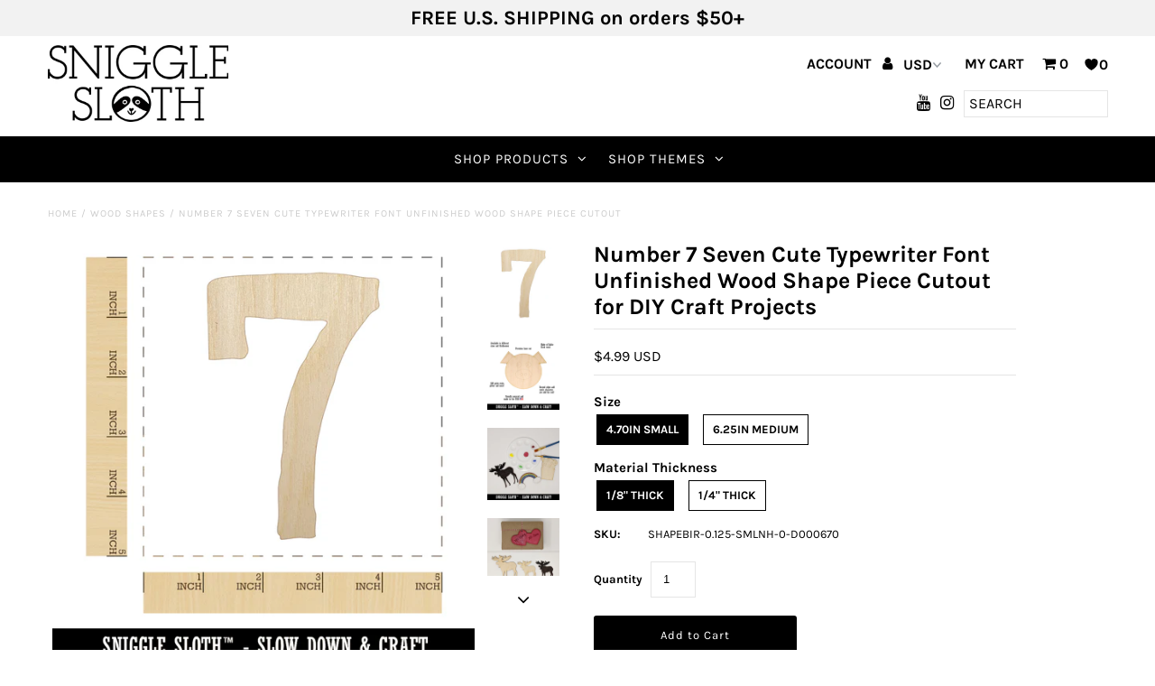

--- FILE ---
content_type: text/html; charset=utf-8
request_url: https://snigglesloth.com/products/number-7-seven-cute-typewriter-font-unfinished-wood-shape-piece-cutout-for-diy-craft-projects
body_size: 28518
content:
<!DOCTYPE html>
<!--[if lt IE 7 ]><html class="ie ie6" lang="en"> <![endif]-->
<!--[if IE 7 ]><html class="ie ie7" lang="en"> <![endif]-->
<!--[if IE 8 ]><html class="ie ie8" lang="en"> <![endif]-->
<!--[if (gte IE 9)|!(IE)]><!--><html lang="en" class="no-js"> <!--<![endif]-->
<head>
  <meta charset="utf-8" />

  <!-- Add any tracking or verification meta content below this line -->
  <!-- Facebook or Google Analytics tracking should be placed in your Online store > Preferences and not your theme -->

  <!-- Meta content
================================================== -->

  <title>
    Number 7 Seven Cute Typewriter Font Unfinished Wood Shape Piece Cutout &ndash; Sniggle Sloth
  </title>
  
  <meta name="description" content="CHARMING WOOD SHAPE – Our wood craft shapes are precision laser cut, creating that wonderful sought-after rustic burned look. DIY FUN – Add paint, stain, glitter and more to our wood shapes! Great for the experienced crafter, or makes a fun project for developing young artists. SLOW DOWN AND CRAFT – Create exciting art" />
  
  <link rel="canonical" href="https://snigglesloth.com/products/number-7-seven-cute-typewriter-font-unfinished-wood-shape-piece-cutout-for-diy-craft-projects" />

  

<meta property="og:type" content="product">
<meta property="og:title" content="Number 7 Seven Cute Typewriter Font Unfinished Wood Shape Piece Cutout for DIY Craft Projects">
<meta property="og:url" content="https://snigglesloth.com/products/number-7-seven-cute-typewriter-font-unfinished-wood-shape-piece-cutout-for-diy-craft-projects">
<meta property="og:description" content="
CHARMING WOOD SHAPE – Our wood craft shapes are precision laser cut, creating that wonderful sought-after rustic burned look.
DIY FUN – Add paint, stain, glitter and more to our wood shapes! Great for the experienced crafter, or makes a fun project for developing young artists.
SLOW DOWN AND CRAFT – Create exciting art out of these wood shapes for stand-alone use or to add elements to other projects, including home décor, classrooms, parties, weddings, greeting cards, gift tags, embellishments, ornaments, and more. The creative possibilities are only limited to your imagination.
TOP QUALITY – The shape shown is made from a beautiful Baltic Birch, and is available in a variety of sizes and thicknesses. The sizes listed refer to the longest side of the shape.
MADE IN THE USA - The materials for this craft shape are sourced from top US companies and created in our Sniggle Sloth California facility to form a high-quality product you&#39;ll cherish for years.
">

<meta property="og:image" content="http://snigglesloth.com/cdn/shop/products/shapebir-0.125-smlnh-d000670-1_grande.jpg?v=1584721982">
<meta property="og:image:secure_url" content="https://snigglesloth.com/cdn/shop/products/shapebir-0.125-smlnh-d000670-1_grande.jpg?v=1584721982">

<meta property="og:image" content="http://snigglesloth.com/cdn/shop/products/shapebir-3_3cde42ae-54d5-43a8-815d-ff9c5fed777a_grande.jpg?v=1584721982">
<meta property="og:image:secure_url" content="https://snigglesloth.com/cdn/shop/products/shapebir-3_3cde42ae-54d5-43a8-815d-ff9c5fed777a_grande.jpg?v=1584721982">

<meta property="og:image" content="http://snigglesloth.com/cdn/shop/products/shapebir-4_960668dd-4bc1-42ce-9402-eef1df83e4e7_grande.jpg?v=1584721982">
<meta property="og:image:secure_url" content="https://snigglesloth.com/cdn/shop/products/shapebir-4_960668dd-4bc1-42ce-9402-eef1df83e4e7_grande.jpg?v=1584721982">

<meta property="og:price:amount" content="4.99">
<meta property="og:price:currency" content="USD">

<meta property="og:site_name" content="Sniggle Sloth">



<meta name="twitter:card" content="summary">


<meta name="twitter:site" content="@">


<meta name="twitter:title" content="Number 7 Seven Cute Typewriter Font Unfinished Wood Shape Piece Cutout for DIY Craft Projects">
<meta name="twitter:description" content="
CHARMING WOOD SHAPE – Our wood craft shapes are precision laser cut, creating that wonderful sought-after rustic burned look.
DIY FUN – Add paint, stain, glitter and more to our wood shapes! Great fo">
<meta name="twitter:image" content="https://snigglesloth.com/cdn/shop/products/shapebir-0.125-smlnh-d000670-1_large.jpg?v=1584721982">
<meta name="twitter:image:width" content="480">
<meta name="twitter:image:height" content="480">


  <!-- CSS
================================================== -->

  <link href="//snigglesloth.com/cdn/shop/t/3/assets/stylesheet.css?v=104048481713223208881759259409" rel="stylesheet" type="text/css" media="all" />
  <link href="//snigglesloth.com/cdn/shop/t/3/assets/font-awesome.css?v=98795270751561101151572281830" rel="stylesheet" type="text/css" media="all" />
  <link href="//snigglesloth.com/cdn/shop/t/3/assets/queries.css?v=125635795768468273991572281856" rel="stylesheet" type="text/css" media="all" />

  <!-- Typography
================================================== -->

    
    
  
  
  

  
  

  
    
  
  
     

  
     

  
    

  
       

  
    
  
  
  
  
  
  
  
  
      

  
   
  
  
     
  
  
      

  
   

  
   

  
   

  <!-- JS
================================================== -->

  <script src="//ajax.googleapis.com/ajax/libs/jquery/2.2.4/jquery.min.js" type="text/javascript"></script>
  <script src="//snigglesloth.com/cdn/shop/t/3/assets/eventemitter3.min.js?v=27939738353326123541669737044" type="text/javascript"></script>
<script src="//snigglesloth.com/cdn/s/javascripts/currencies.js" type="text/javascript"></script>
<script src="//snigglesloth.com/cdn/shop/t/3/assets/jquery.currencies.min.js?v=30321906837909522691572281837" type="text/javascript"></script>

<script>

Currency.format = 'money_with_currency_format';
var shopCurrency = 'USD';

/* Sometimes merchants change their shop currency, let's tell our JavaScript file */
Currency.moneyFormats[shopCurrency].money_with_currency_format = "${{amount}} USD";
Currency.moneyFormats[shopCurrency].money_format = "${{amount}}";

/* Default currency */
var defaultCurrency = 'USD';

/* Cookie currency */
var cookieCurrency = Currency.cookie.read();

$( document ).ready(function() {
  /* Fix for customer account pages */
  jQuery('span.money span.money').each(function() {
    jQuery(this).parents('span.money').removeClass('money');
  });

  /* Saving the current price */
  jQuery('span.money').each(function() {
    jQuery(this).attr('data-currency-USD', jQuery(this).html());
  });

  // If there's no cookie.
  if (cookieCurrency == null) {
    if (shopCurrency !== defaultCurrency) {
      Currency.convertAll(shopCurrency, defaultCurrency);
    }
    else {
      Currency.currentCurrency = defaultCurrency;
    }
  }
  // If the cookie value does not correspond to any value in the currency dropdown.
  else if (jQuery('[name=currencies]').size() && jQuery('[name=currencies] option[value=' + cookieCurrency + ']').size() === 0) {
    Currency.currentCurrency = shopCurrency;
    Currency.cookie.write(shopCurrency);
  }
  // If the cookie value is the same as the shop currency set in settings.
  else if (cookieCurrency === shopCurrency) {
    Currency.currentCurrency = shopCurrency;
  }
  // If the cookie currency is different than the shop currency.
  else {
    Currency.currentCurrency = cookieCurrency || USD;
  }

  // Update (on load) the currency shown in currency picker to currentCurrrency.
  jQuery('[name=currencies]').val(Currency.currentCurrency).change(function() {
    var newCurrency = jQuery(this).val();

    Currency.convertAll(Currency.currentCurrency, newCurrency);
  });

  // Convert all currencies with span.money to currentCurrrency on doc.ready load.
  Currency.convertAll(shopCurrency, Currency.currentCurrency);
});

</script>

<script src="//snigglesloth.com/cdn/shop/t/3/assets/theme.js?v=95958521006798521291687960323" type="text/javascript"></script>
  <script src="//snigglesloth.com/cdn/shopifycloud/storefront/assets/themes_support/option_selection-b017cd28.js" type="text/javascript"></script>
  <script src="//snigglesloth.com/cdn/shop/t/3/assets/jquery.fs.shifter.js?v=49917305197206640071572281838" type="text/javascript"></script>
  
  <meta name="viewport" content="width=device-width, initial-scale=1, maximum-scale=1, user-scalable=no">

  <!-- Favicons
================================================== -->

  <link rel="shortcut icon" href="//snigglesloth.com/cdn/shop/t/3/assets/favicon.png?v=167017646191190213721572284294">

  

  <!-- OutlinkStickyBtn CODE Start --><!-- OutlinkStickyBtn END --> <script>window.performance && window.performance.mark && window.performance.mark('shopify.content_for_header.start');</script><meta name="google-site-verification" content="tP_33P1liBmivQYj4yiCmtsk1zp4wvLRgtASKO5N0Z0">
<meta id="shopify-digital-wallet" name="shopify-digital-wallet" content="/25083576375/digital_wallets/dialog">
<meta name="shopify-checkout-api-token" content="17d157d90cdbd8bb85bc7ecd3b963084">
<meta id="in-context-paypal-metadata" data-shop-id="25083576375" data-venmo-supported="false" data-environment="production" data-locale="en_US" data-paypal-v4="true" data-currency="USD">
<link rel="alternate" type="application/json+oembed" href="https://snigglesloth.com/products/number-7-seven-cute-typewriter-font-unfinished-wood-shape-piece-cutout-for-diy-craft-projects.oembed">
<script async="async" src="/checkouts/internal/preloads.js?locale=en-US"></script>
<link rel="preconnect" href="https://shop.app" crossorigin="anonymous">
<script async="async" src="https://shop.app/checkouts/internal/preloads.js?locale=en-US&shop_id=25083576375" crossorigin="anonymous"></script>
<script id="apple-pay-shop-capabilities" type="application/json">{"shopId":25083576375,"countryCode":"US","currencyCode":"USD","merchantCapabilities":["supports3DS"],"merchantId":"gid:\/\/shopify\/Shop\/25083576375","merchantName":"Sniggle Sloth","requiredBillingContactFields":["postalAddress","email","phone"],"requiredShippingContactFields":["postalAddress","email","phone"],"shippingType":"shipping","supportedNetworks":["visa","masterCard","amex","discover","elo","jcb"],"total":{"type":"pending","label":"Sniggle Sloth","amount":"1.00"},"shopifyPaymentsEnabled":true,"supportsSubscriptions":true}</script>
<script id="shopify-features" type="application/json">{"accessToken":"17d157d90cdbd8bb85bc7ecd3b963084","betas":["rich-media-storefront-analytics"],"domain":"snigglesloth.com","predictiveSearch":true,"shopId":25083576375,"locale":"en"}</script>
<script>var Shopify = Shopify || {};
Shopify.shop = "sniggle-sloth.myshopify.com";
Shopify.locale = "en";
Shopify.currency = {"active":"USD","rate":"1.0"};
Shopify.country = "US";
Shopify.theme = {"name":"Fashionopolism","id":78806581303,"schema_name":"Fashionopolism","schema_version":"5.7","theme_store_id":141,"role":"main"};
Shopify.theme.handle = "null";
Shopify.theme.style = {"id":null,"handle":null};
Shopify.cdnHost = "snigglesloth.com/cdn";
Shopify.routes = Shopify.routes || {};
Shopify.routes.root = "/";</script>
<script type="module">!function(o){(o.Shopify=o.Shopify||{}).modules=!0}(window);</script>
<script>!function(o){function n(){var o=[];function n(){o.push(Array.prototype.slice.apply(arguments))}return n.q=o,n}var t=o.Shopify=o.Shopify||{};t.loadFeatures=n(),t.autoloadFeatures=n()}(window);</script>
<script>
  window.ShopifyPay = window.ShopifyPay || {};
  window.ShopifyPay.apiHost = "shop.app\/pay";
  window.ShopifyPay.redirectState = null;
</script>
<script id="shop-js-analytics" type="application/json">{"pageType":"product"}</script>
<script defer="defer" async type="module" src="//snigglesloth.com/cdn/shopifycloud/shop-js/modules/v2/client.init-shop-cart-sync_Bc8-qrdt.en.esm.js"></script>
<script defer="defer" async type="module" src="//snigglesloth.com/cdn/shopifycloud/shop-js/modules/v2/chunk.common_CmNk3qlo.esm.js"></script>
<script type="module">
  await import("//snigglesloth.com/cdn/shopifycloud/shop-js/modules/v2/client.init-shop-cart-sync_Bc8-qrdt.en.esm.js");
await import("//snigglesloth.com/cdn/shopifycloud/shop-js/modules/v2/chunk.common_CmNk3qlo.esm.js");

  window.Shopify.SignInWithShop?.initShopCartSync?.({"fedCMEnabled":true,"windoidEnabled":true});

</script>
<script>
  window.Shopify = window.Shopify || {};
  if (!window.Shopify.featureAssets) window.Shopify.featureAssets = {};
  window.Shopify.featureAssets['shop-js'] = {"shop-cart-sync":["modules/v2/client.shop-cart-sync_DOpY4EW0.en.esm.js","modules/v2/chunk.common_CmNk3qlo.esm.js"],"shop-button":["modules/v2/client.shop-button_CI-s0xGZ.en.esm.js","modules/v2/chunk.common_CmNk3qlo.esm.js"],"init-fed-cm":["modules/v2/client.init-fed-cm_D2vsy40D.en.esm.js","modules/v2/chunk.common_CmNk3qlo.esm.js"],"init-windoid":["modules/v2/client.init-windoid_CXNAd0Cm.en.esm.js","modules/v2/chunk.common_CmNk3qlo.esm.js"],"shop-toast-manager":["modules/v2/client.shop-toast-manager_Cx0C6may.en.esm.js","modules/v2/chunk.common_CmNk3qlo.esm.js"],"shop-cash-offers":["modules/v2/client.shop-cash-offers_CL9Nay2h.en.esm.js","modules/v2/chunk.common_CmNk3qlo.esm.js","modules/v2/chunk.modal_CvhjeixQ.esm.js"],"avatar":["modules/v2/client.avatar_BTnouDA3.en.esm.js"],"init-shop-email-lookup-coordinator":["modules/v2/client.init-shop-email-lookup-coordinator_B9mmbKi4.en.esm.js","modules/v2/chunk.common_CmNk3qlo.esm.js"],"init-shop-cart-sync":["modules/v2/client.init-shop-cart-sync_Bc8-qrdt.en.esm.js","modules/v2/chunk.common_CmNk3qlo.esm.js"],"pay-button":["modules/v2/client.pay-button_Bhm3077V.en.esm.js","modules/v2/chunk.common_CmNk3qlo.esm.js"],"init-customer-accounts-sign-up":["modules/v2/client.init-customer-accounts-sign-up_C7zhr03q.en.esm.js","modules/v2/client.shop-login-button_BbMx65lK.en.esm.js","modules/v2/chunk.common_CmNk3qlo.esm.js","modules/v2/chunk.modal_CvhjeixQ.esm.js"],"init-shop-for-new-customer-accounts":["modules/v2/client.init-shop-for-new-customer-accounts_rLbLSDTe.en.esm.js","modules/v2/client.shop-login-button_BbMx65lK.en.esm.js","modules/v2/chunk.common_CmNk3qlo.esm.js","modules/v2/chunk.modal_CvhjeixQ.esm.js"],"checkout-modal":["modules/v2/client.checkout-modal_Fp9GouFF.en.esm.js","modules/v2/chunk.common_CmNk3qlo.esm.js","modules/v2/chunk.modal_CvhjeixQ.esm.js"],"init-customer-accounts":["modules/v2/client.init-customer-accounts_DkVf8Jdu.en.esm.js","modules/v2/client.shop-login-button_BbMx65lK.en.esm.js","modules/v2/chunk.common_CmNk3qlo.esm.js","modules/v2/chunk.modal_CvhjeixQ.esm.js"],"shop-login-button":["modules/v2/client.shop-login-button_BbMx65lK.en.esm.js","modules/v2/chunk.common_CmNk3qlo.esm.js","modules/v2/chunk.modal_CvhjeixQ.esm.js"],"shop-login":["modules/v2/client.shop-login_B9KWmZaW.en.esm.js","modules/v2/chunk.common_CmNk3qlo.esm.js","modules/v2/chunk.modal_CvhjeixQ.esm.js"],"shop-follow-button":["modules/v2/client.shop-follow-button_B-omSWeu.en.esm.js","modules/v2/chunk.common_CmNk3qlo.esm.js","modules/v2/chunk.modal_CvhjeixQ.esm.js"],"lead-capture":["modules/v2/client.lead-capture_DZQFWrYz.en.esm.js","modules/v2/chunk.common_CmNk3qlo.esm.js","modules/v2/chunk.modal_CvhjeixQ.esm.js"],"payment-terms":["modules/v2/client.payment-terms_Bl_bs7GP.en.esm.js","modules/v2/chunk.common_CmNk3qlo.esm.js","modules/v2/chunk.modal_CvhjeixQ.esm.js"]};
</script>
<script>(function() {
  var isLoaded = false;
  function asyncLoad() {
    if (isLoaded) return;
    isLoaded = true;
    var urls = ["https:\/\/intg.snapchat.com\/shopify\/shopify-scevent-init.js?id=f5177d15-f7f1-4142-9385-61c99998d63a\u0026shop=sniggle-sloth.myshopify.com"];
    for (var i = 0; i < urls.length; i++) {
      var s = document.createElement('script');
      s.type = 'text/javascript';
      s.async = true;
      s.src = urls[i];
      var x = document.getElementsByTagName('script')[0];
      x.parentNode.insertBefore(s, x);
    }
  };
  if(window.attachEvent) {
    window.attachEvent('onload', asyncLoad);
  } else {
    window.addEventListener('load', asyncLoad, false);
  }
})();</script>
<script id="__st">var __st={"a":25083576375,"offset":-28800,"reqid":"713004b7-f634-4b3d-835d-e28c755810a9-1762116673","pageurl":"snigglesloth.com\/products\/number-7-seven-cute-typewriter-font-unfinished-wood-shape-piece-cutout-for-diy-craft-projects","u":"0808455c2460","p":"product","rtyp":"product","rid":4474050543671};</script>
<script>window.ShopifyPaypalV4VisibilityTracking = true;</script>
<script id="captcha-bootstrap">!function(){'use strict';const t='contact',e='account',n='new_comment',o=[[t,t],['blogs',n],['comments',n],[t,'customer']],c=[[e,'customer_login'],[e,'guest_login'],[e,'recover_customer_password'],[e,'create_customer']],r=t=>t.map((([t,e])=>`form[action*='/${t}']:not([data-nocaptcha='true']) input[name='form_type'][value='${e}']`)).join(','),a=t=>()=>t?[...document.querySelectorAll(t)].map((t=>t.form)):[];function s(){const t=[...o],e=r(t);return a(e)}const i='password',u='form_key',d=['recaptcha-v3-token','g-recaptcha-response','h-captcha-response',i],f=()=>{try{return window.sessionStorage}catch{return}},m='__shopify_v',_=t=>t.elements[u];function p(t,e,n=!1){try{const o=window.sessionStorage,c=JSON.parse(o.getItem(e)),{data:r}=function(t){const{data:e,action:n}=t;return t[m]||n?{data:e,action:n}:{data:t,action:n}}(c);for(const[e,n]of Object.entries(r))t.elements[e]&&(t.elements[e].value=n);n&&o.removeItem(e)}catch(o){console.error('form repopulation failed',{error:o})}}const l='form_type',E='cptcha';function T(t){t.dataset[E]=!0}const w=window,h=w.document,L='Shopify',v='ce_forms',y='captcha';let A=!1;((t,e)=>{const n=(g='f06e6c50-85a8-45c8-87d0-21a2b65856fe',I='https://cdn.shopify.com/shopifycloud/storefront-forms-hcaptcha/ce_storefront_forms_captcha_hcaptcha.v1.5.2.iife.js',D={infoText:'Protected by hCaptcha',privacyText:'Privacy',termsText:'Terms'},(t,e,n)=>{const o=w[L][v],c=o.bindForm;if(c)return c(t,g,e,D).then(n);var r;o.q.push([[t,g,e,D],n]),r=I,A||(h.body.append(Object.assign(h.createElement('script'),{id:'captcha-provider',async:!0,src:r})),A=!0)});var g,I,D;w[L]=w[L]||{},w[L][v]=w[L][v]||{},w[L][v].q=[],w[L][y]=w[L][y]||{},w[L][y].protect=function(t,e){n(t,void 0,e),T(t)},Object.freeze(w[L][y]),function(t,e,n,w,h,L){const[v,y,A,g]=function(t,e,n){const i=e?o:[],u=t?c:[],d=[...i,...u],f=r(d),m=r(i),_=r(d.filter((([t,e])=>n.includes(e))));return[a(f),a(m),a(_),s()]}(w,h,L),I=t=>{const e=t.target;return e instanceof HTMLFormElement?e:e&&e.form},D=t=>v().includes(t);t.addEventListener('submit',(t=>{const e=I(t);if(!e)return;const n=D(e)&&!e.dataset.hcaptchaBound&&!e.dataset.recaptchaBound,o=_(e),c=g().includes(e)&&(!o||!o.value);(n||c)&&t.preventDefault(),c&&!n&&(function(t){try{if(!f())return;!function(t){const e=f();if(!e)return;const n=_(t);if(!n)return;const o=n.value;o&&e.removeItem(o)}(t);const e=Array.from(Array(32),(()=>Math.random().toString(36)[2])).join('');!function(t,e){_(t)||t.append(Object.assign(document.createElement('input'),{type:'hidden',name:u})),t.elements[u].value=e}(t,e),function(t,e){const n=f();if(!n)return;const o=[...t.querySelectorAll(`input[type='${i}']`)].map((({name:t})=>t)),c=[...d,...o],r={};for(const[a,s]of new FormData(t).entries())c.includes(a)||(r[a]=s);n.setItem(e,JSON.stringify({[m]:1,action:t.action,data:r}))}(t,e)}catch(e){console.error('failed to persist form',e)}}(e),e.submit())}));const S=(t,e)=>{t&&!t.dataset[E]&&(n(t,e.some((e=>e===t))),T(t))};for(const o of['focusin','change'])t.addEventListener(o,(t=>{const e=I(t);D(e)&&S(e,y())}));const B=e.get('form_key'),M=e.get(l),P=B&&M;t.addEventListener('DOMContentLoaded',(()=>{const t=y();if(P)for(const e of t)e.elements[l].value===M&&p(e,B);[...new Set([...A(),...v().filter((t=>'true'===t.dataset.shopifyCaptcha))])].forEach((e=>S(e,t)))}))}(h,new URLSearchParams(w.location.search),n,t,e,['guest_login'])})(!0,!0)}();</script>
<script integrity="sha256-52AcMU7V7pcBOXWImdc/TAGTFKeNjmkeM1Pvks/DTgc=" data-source-attribution="shopify.loadfeatures" defer="defer" src="//snigglesloth.com/cdn/shopifycloud/storefront/assets/storefront/load_feature-81c60534.js" crossorigin="anonymous"></script>
<script crossorigin="anonymous" defer="defer" src="//snigglesloth.com/cdn/shopifycloud/storefront/assets/shopify_pay/storefront-65b4c6d7.js?v=20250812"></script>
<script data-source-attribution="shopify.dynamic_checkout.dynamic.init">var Shopify=Shopify||{};Shopify.PaymentButton=Shopify.PaymentButton||{isStorefrontPortableWallets:!0,init:function(){window.Shopify.PaymentButton.init=function(){};var t=document.createElement("script");t.src="https://snigglesloth.com/cdn/shopifycloud/portable-wallets/latest/portable-wallets.en.js",t.type="module",document.head.appendChild(t)}};
</script>
<script data-source-attribution="shopify.dynamic_checkout.buyer_consent">
  function portableWalletsHideBuyerConsent(e){var t=document.getElementById("shopify-buyer-consent"),n=document.getElementById("shopify-subscription-policy-button");t&&n&&(t.classList.add("hidden"),t.setAttribute("aria-hidden","true"),n.removeEventListener("click",e))}function portableWalletsShowBuyerConsent(e){var t=document.getElementById("shopify-buyer-consent"),n=document.getElementById("shopify-subscription-policy-button");t&&n&&(t.classList.remove("hidden"),t.removeAttribute("aria-hidden"),n.addEventListener("click",e))}window.Shopify?.PaymentButton&&(window.Shopify.PaymentButton.hideBuyerConsent=portableWalletsHideBuyerConsent,window.Shopify.PaymentButton.showBuyerConsent=portableWalletsShowBuyerConsent);
</script>
<script data-source-attribution="shopify.dynamic_checkout.cart.bootstrap">document.addEventListener("DOMContentLoaded",(function(){function t(){return document.querySelector("shopify-accelerated-checkout-cart, shopify-accelerated-checkout")}if(t())Shopify.PaymentButton.init();else{new MutationObserver((function(e,n){t()&&(Shopify.PaymentButton.init(),n.disconnect())})).observe(document.body,{childList:!0,subtree:!0})}}));
</script>
<link id="shopify-accelerated-checkout-styles" rel="stylesheet" media="screen" href="https://snigglesloth.com/cdn/shopifycloud/portable-wallets/latest/accelerated-checkout-backwards-compat.css" crossorigin="anonymous">
<style id="shopify-accelerated-checkout-cart">
        #shopify-buyer-consent {
  margin-top: 1em;
  display: inline-block;
  width: 100%;
}

#shopify-buyer-consent.hidden {
  display: none;
}

#shopify-subscription-policy-button {
  background: none;
  border: none;
  padding: 0;
  text-decoration: underline;
  font-size: inherit;
  cursor: pointer;
}

#shopify-subscription-policy-button::before {
  box-shadow: none;
}

      </style>
<script id="sections-script" data-sections="product-recommendations" defer="defer" src="//snigglesloth.com/cdn/shop/t/3/compiled_assets/scripts.js?13716"></script>
<script>window.performance && window.performance.mark && window.performance.mark('shopify.content_for_header.end');</script>

<!-- BEGIN app block: shopify://apps/klaviyo-email-marketing-sms/blocks/klaviyo-onsite-embed/2632fe16-c075-4321-a88b-50b567f42507 -->












  <script async src="https://static.klaviyo.com/onsite/js/RsdqA4/klaviyo.js?company_id=RsdqA4"></script>
  <script>!function(){if(!window.klaviyo){window._klOnsite=window._klOnsite||[];try{window.klaviyo=new Proxy({},{get:function(n,i){return"push"===i?function(){var n;(n=window._klOnsite).push.apply(n,arguments)}:function(){for(var n=arguments.length,o=new Array(n),w=0;w<n;w++)o[w]=arguments[w];var t="function"==typeof o[o.length-1]?o.pop():void 0,e=new Promise((function(n){window._klOnsite.push([i].concat(o,[function(i){t&&t(i),n(i)}]))}));return e}}})}catch(n){window.klaviyo=window.klaviyo||[],window.klaviyo.push=function(){var n;(n=window._klOnsite).push.apply(n,arguments)}}}}();</script>

  
    <script id="viewed_product">
      if (item == null) {
        var _learnq = _learnq || [];

        var MetafieldReviews = null
        var MetafieldYotpoRating = null
        var MetafieldYotpoCount = null
        var MetafieldLooxRating = null
        var MetafieldLooxCount = null
        var okendoProduct = null
        var okendoProductReviewCount = null
        var okendoProductReviewAverageValue = null
        try {
          // The following fields are used for Customer Hub recently viewed in order to add reviews.
          // This information is not part of __kla_viewed. Instead, it is part of __kla_viewed_reviewed_items
          MetafieldReviews = {};
          MetafieldYotpoRating = null
          MetafieldYotpoCount = null
          MetafieldLooxRating = null
          MetafieldLooxCount = null

          okendoProduct = null
          // If the okendo metafield is not legacy, it will error, which then requires the new json formatted data
          if (okendoProduct && 'error' in okendoProduct) {
            okendoProduct = null
          }
          okendoProductReviewCount = okendoProduct ? okendoProduct.reviewCount : null
          okendoProductReviewAverageValue = okendoProduct ? okendoProduct.reviewAverageValue : null
        } catch (error) {
          console.error('Error in Klaviyo onsite reviews tracking:', error);
        }

        var item = {
          Name: "Number 7 Seven Cute Typewriter Font Unfinished Wood Shape Piece Cutout for DIY Craft Projects",
          ProductID: 4474050543671,
          Categories: ["Home1","Symbols \u0026 Labels","Symbols \u0026 Labels - Letters \u0026 Numbers","Wood Cutouts","Wood Shapes"],
          ImageURL: "https://snigglesloth.com/cdn/shop/products/shapebir-0.125-smlnh-d000670-1_grande.jpg?v=1584721982",
          URL: "https://snigglesloth.com/products/number-7-seven-cute-typewriter-font-unfinished-wood-shape-piece-cutout-for-diy-craft-projects",
          Brand: "Wood Shapes",
          Price: "$4.99",
          Value: "4.99",
          CompareAtPrice: "$0.00"
        };
        _learnq.push(['track', 'Viewed Product', item]);
        _learnq.push(['trackViewedItem', {
          Title: item.Name,
          ItemId: item.ProductID,
          Categories: item.Categories,
          ImageUrl: item.ImageURL,
          Url: item.URL,
          Metadata: {
            Brand: item.Brand,
            Price: item.Price,
            Value: item.Value,
            CompareAtPrice: item.CompareAtPrice
          },
          metafields:{
            reviews: MetafieldReviews,
            yotpo:{
              rating: MetafieldYotpoRating,
              count: MetafieldYotpoCount,
            },
            loox:{
              rating: MetafieldLooxRating,
              count: MetafieldLooxCount,
            },
            okendo: {
              rating: okendoProductReviewAverageValue,
              count: okendoProductReviewCount,
            }
          }
        }]);
      }
    </script>
  




  <script>
    window.klaviyoReviewsProductDesignMode = false
  </script>







<!-- END app block --><link href="https://monorail-edge.shopifysvc.com" rel="dns-prefetch">
<script>(function(){if ("sendBeacon" in navigator && "performance" in window) {try {var session_token_from_headers = performance.getEntriesByType('navigation')[0].serverTiming.find(x => x.name == '_s').description;} catch {var session_token_from_headers = undefined;}var session_cookie_matches = document.cookie.match(/_shopify_s=([^;]*)/);var session_token_from_cookie = session_cookie_matches && session_cookie_matches.length === 2 ? session_cookie_matches[1] : "";var session_token = session_token_from_headers || session_token_from_cookie || "";function handle_abandonment_event(e) {var entries = performance.getEntries().filter(function(entry) {return /monorail-edge.shopifysvc.com/.test(entry.name);});if (!window.abandonment_tracked && entries.length === 0) {window.abandonment_tracked = true;var currentMs = Date.now();var navigation_start = performance.timing.navigationStart;var payload = {shop_id: 25083576375,url: window.location.href,navigation_start,duration: currentMs - navigation_start,session_token,page_type: "product"};window.navigator.sendBeacon("https://monorail-edge.shopifysvc.com/v1/produce", JSON.stringify({schema_id: "online_store_buyer_site_abandonment/1.1",payload: payload,metadata: {event_created_at_ms: currentMs,event_sent_at_ms: currentMs}}));}}window.addEventListener('pagehide', handle_abandonment_event);}}());</script>
<script id="web-pixels-manager-setup">(function e(e,d,r,n,o){if(void 0===o&&(o={}),!Boolean(null===(a=null===(i=window.Shopify)||void 0===i?void 0:i.analytics)||void 0===a?void 0:a.replayQueue)){var i,a;window.Shopify=window.Shopify||{};var t=window.Shopify;t.analytics=t.analytics||{};var s=t.analytics;s.replayQueue=[],s.publish=function(e,d,r){return s.replayQueue.push([e,d,r]),!0};try{self.performance.mark("wpm:start")}catch(e){}var l=function(){var e={modern:/Edge?\/(1{2}[4-9]|1[2-9]\d|[2-9]\d{2}|\d{4,})\.\d+(\.\d+|)|Firefox\/(1{2}[4-9]|1[2-9]\d|[2-9]\d{2}|\d{4,})\.\d+(\.\d+|)|Chrom(ium|e)\/(9{2}|\d{3,})\.\d+(\.\d+|)|(Maci|X1{2}).+ Version\/(15\.\d+|(1[6-9]|[2-9]\d|\d{3,})\.\d+)([,.]\d+|)( \(\w+\)|)( Mobile\/\w+|) Safari\/|Chrome.+OPR\/(9{2}|\d{3,})\.\d+\.\d+|(CPU[ +]OS|iPhone[ +]OS|CPU[ +]iPhone|CPU IPhone OS|CPU iPad OS)[ +]+(15[._]\d+|(1[6-9]|[2-9]\d|\d{3,})[._]\d+)([._]\d+|)|Android:?[ /-](13[3-9]|1[4-9]\d|[2-9]\d{2}|\d{4,})(\.\d+|)(\.\d+|)|Android.+Firefox\/(13[5-9]|1[4-9]\d|[2-9]\d{2}|\d{4,})\.\d+(\.\d+|)|Android.+Chrom(ium|e)\/(13[3-9]|1[4-9]\d|[2-9]\d{2}|\d{4,})\.\d+(\.\d+|)|SamsungBrowser\/([2-9]\d|\d{3,})\.\d+/,legacy:/Edge?\/(1[6-9]|[2-9]\d|\d{3,})\.\d+(\.\d+|)|Firefox\/(5[4-9]|[6-9]\d|\d{3,})\.\d+(\.\d+|)|Chrom(ium|e)\/(5[1-9]|[6-9]\d|\d{3,})\.\d+(\.\d+|)([\d.]+$|.*Safari\/(?![\d.]+ Edge\/[\d.]+$))|(Maci|X1{2}).+ Version\/(10\.\d+|(1[1-9]|[2-9]\d|\d{3,})\.\d+)([,.]\d+|)( \(\w+\)|)( Mobile\/\w+|) Safari\/|Chrome.+OPR\/(3[89]|[4-9]\d|\d{3,})\.\d+\.\d+|(CPU[ +]OS|iPhone[ +]OS|CPU[ +]iPhone|CPU IPhone OS|CPU iPad OS)[ +]+(10[._]\d+|(1[1-9]|[2-9]\d|\d{3,})[._]\d+)([._]\d+|)|Android:?[ /-](13[3-9]|1[4-9]\d|[2-9]\d{2}|\d{4,})(\.\d+|)(\.\d+|)|Mobile Safari.+OPR\/([89]\d|\d{3,})\.\d+\.\d+|Android.+Firefox\/(13[5-9]|1[4-9]\d|[2-9]\d{2}|\d{4,})\.\d+(\.\d+|)|Android.+Chrom(ium|e)\/(13[3-9]|1[4-9]\d|[2-9]\d{2}|\d{4,})\.\d+(\.\d+|)|Android.+(UC? ?Browser|UCWEB|U3)[ /]?(15\.([5-9]|\d{2,})|(1[6-9]|[2-9]\d|\d{3,})\.\d+)\.\d+|SamsungBrowser\/(5\.\d+|([6-9]|\d{2,})\.\d+)|Android.+MQ{2}Browser\/(14(\.(9|\d{2,})|)|(1[5-9]|[2-9]\d|\d{3,})(\.\d+|))(\.\d+|)|K[Aa][Ii]OS\/(3\.\d+|([4-9]|\d{2,})\.\d+)(\.\d+|)/},d=e.modern,r=e.legacy,n=navigator.userAgent;return n.match(d)?"modern":n.match(r)?"legacy":"unknown"}(),u="modern"===l?"modern":"legacy",c=(null!=n?n:{modern:"",legacy:""})[u],f=function(e){return[e.baseUrl,"/wpm","/b",e.hashVersion,"modern"===e.buildTarget?"m":"l",".js"].join("")}({baseUrl:d,hashVersion:r,buildTarget:u}),m=function(e){var d=e.version,r=e.bundleTarget,n=e.surface,o=e.pageUrl,i=e.monorailEndpoint;return{emit:function(e){var a=e.status,t=e.errorMsg,s=(new Date).getTime(),l=JSON.stringify({metadata:{event_sent_at_ms:s},events:[{schema_id:"web_pixels_manager_load/3.1",payload:{version:d,bundle_target:r,page_url:o,status:a,surface:n,error_msg:t},metadata:{event_created_at_ms:s}}]});if(!i)return console&&console.warn&&console.warn("[Web Pixels Manager] No Monorail endpoint provided, skipping logging."),!1;try{return self.navigator.sendBeacon.bind(self.navigator)(i,l)}catch(e){}var u=new XMLHttpRequest;try{return u.open("POST",i,!0),u.setRequestHeader("Content-Type","text/plain"),u.send(l),!0}catch(e){return console&&console.warn&&console.warn("[Web Pixels Manager] Got an unhandled error while logging to Monorail."),!1}}}}({version:r,bundleTarget:l,surface:e.surface,pageUrl:self.location.href,monorailEndpoint:e.monorailEndpoint});try{o.browserTarget=l,function(e){var d=e.src,r=e.async,n=void 0===r||r,o=e.onload,i=e.onerror,a=e.sri,t=e.scriptDataAttributes,s=void 0===t?{}:t,l=document.createElement("script"),u=document.querySelector("head"),c=document.querySelector("body");if(l.async=n,l.src=d,a&&(l.integrity=a,l.crossOrigin="anonymous"),s)for(var f in s)if(Object.prototype.hasOwnProperty.call(s,f))try{l.dataset[f]=s[f]}catch(e){}if(o&&l.addEventListener("load",o),i&&l.addEventListener("error",i),u)u.appendChild(l);else{if(!c)throw new Error("Did not find a head or body element to append the script");c.appendChild(l)}}({src:f,async:!0,onload:function(){if(!function(){var e,d;return Boolean(null===(d=null===(e=window.Shopify)||void 0===e?void 0:e.analytics)||void 0===d?void 0:d.initialized)}()){var d=window.webPixelsManager.init(e)||void 0;if(d){var r=window.Shopify.analytics;r.replayQueue.forEach((function(e){var r=e[0],n=e[1],o=e[2];d.publishCustomEvent(r,n,o)})),r.replayQueue=[],r.publish=d.publishCustomEvent,r.visitor=d.visitor,r.initialized=!0}}},onerror:function(){return m.emit({status:"failed",errorMsg:"".concat(f," has failed to load")})},sri:function(e){var d=/^sha384-[A-Za-z0-9+/=]+$/;return"string"==typeof e&&d.test(e)}(c)?c:"",scriptDataAttributes:o}),m.emit({status:"loading"})}catch(e){m.emit({status:"failed",errorMsg:(null==e?void 0:e.message)||"Unknown error"})}}})({shopId: 25083576375,storefrontBaseUrl: "https://snigglesloth.com",extensionsBaseUrl: "https://extensions.shopifycdn.com/cdn/shopifycloud/web-pixels-manager",monorailEndpoint: "https://monorail-edge.shopifysvc.com/unstable/produce_batch",surface: "storefront-renderer",enabledBetaFlags: ["2dca8a86"],webPixelsConfigList: [{"id":"912949303","configuration":"{\"accountID\":\"RsdqA4\",\"webPixelConfig\":\"eyJlbmFibGVBZGRlZFRvQ2FydEV2ZW50cyI6IHRydWV9\"}","eventPayloadVersion":"v1","runtimeContext":"STRICT","scriptVersion":"7a0aa26adbbfbe7c08c2e23d3f8b6948","type":"APP","apiClientId":123074,"privacyPurposes":["ANALYTICS","MARKETING"],"dataSharingAdjustments":{"protectedCustomerApprovalScopes":["read_customer_address","read_customer_email","read_customer_name","read_customer_personal_data","read_customer_phone"]}},{"id":"841383991","configuration":"{\"config\":\"{\\\"google_tag_ids\\\":[\\\"G-ZRSXSNK8NM\\\",\\\"GT-NCL674C\\\"],\\\"target_country\\\":\\\"US\\\",\\\"gtag_events\\\":[{\\\"type\\\":\\\"search\\\",\\\"action_label\\\":[\\\"G-ZRSXSNK8NM\\\",\\\"MC-1DK87SSEHF\\\"]},{\\\"type\\\":\\\"begin_checkout\\\",\\\"action_label\\\":[\\\"G-ZRSXSNK8NM\\\",\\\"MC-1DK87SSEHF\\\"]},{\\\"type\\\":\\\"view_item\\\",\\\"action_label\\\":[\\\"G-ZRSXSNK8NM\\\",\\\"MC-1DK87SSEHF\\\"]},{\\\"type\\\":\\\"purchase\\\",\\\"action_label\\\":[\\\"G-ZRSXSNK8NM\\\",\\\"MC-1DK87SSEHF\\\"]},{\\\"type\\\":\\\"page_view\\\",\\\"action_label\\\":[\\\"G-ZRSXSNK8NM\\\",\\\"MC-1DK87SSEHF\\\"]},{\\\"type\\\":\\\"add_payment_info\\\",\\\"action_label\\\":[\\\"G-ZRSXSNK8NM\\\",\\\"MC-1DK87SSEHF\\\"]},{\\\"type\\\":\\\"add_to_cart\\\",\\\"action_label\\\":[\\\"G-ZRSXSNK8NM\\\",\\\"MC-1DK87SSEHF\\\"]}],\\\"enable_monitoring_mode\\\":false}\"}","eventPayloadVersion":"v1","runtimeContext":"OPEN","scriptVersion":"b2a88bafab3e21179ed38636efcd8a93","type":"APP","apiClientId":1780363,"privacyPurposes":[],"dataSharingAdjustments":{"protectedCustomerApprovalScopes":["read_customer_address","read_customer_email","read_customer_name","read_customer_personal_data","read_customer_phone"]}},{"id":"44040247","configuration":"{\"tagID\":\"2612970940003\"}","eventPayloadVersion":"v1","runtimeContext":"STRICT","scriptVersion":"18031546ee651571ed29edbe71a3550b","type":"APP","apiClientId":3009811,"privacyPurposes":["ANALYTICS","MARKETING","SALE_OF_DATA"],"dataSharingAdjustments":{"protectedCustomerApprovalScopes":["read_customer_address","read_customer_email","read_customer_name","read_customer_personal_data","read_customer_phone"]}},{"id":"2129975","configuration":"{\"pixelId\":\"f5177d15-f7f1-4142-9385-61c99998d63a\"}","eventPayloadVersion":"v1","runtimeContext":"STRICT","scriptVersion":"c119f01612c13b62ab52809eb08154bb","type":"APP","apiClientId":2556259,"privacyPurposes":["ANALYTICS","MARKETING","SALE_OF_DATA"],"dataSharingAdjustments":{"protectedCustomerApprovalScopes":["read_customer_address","read_customer_email","read_customer_name","read_customer_personal_data","read_customer_phone"]}},{"id":"shopify-app-pixel","configuration":"{}","eventPayloadVersion":"v1","runtimeContext":"STRICT","scriptVersion":"0450","apiClientId":"shopify-pixel","type":"APP","privacyPurposes":["ANALYTICS","MARKETING"]},{"id":"shopify-custom-pixel","eventPayloadVersion":"v1","runtimeContext":"LAX","scriptVersion":"0450","apiClientId":"shopify-pixel","type":"CUSTOM","privacyPurposes":["ANALYTICS","MARKETING"]}],isMerchantRequest: false,initData: {"shop":{"name":"Sniggle Sloth","paymentSettings":{"currencyCode":"USD"},"myshopifyDomain":"sniggle-sloth.myshopify.com","countryCode":"US","storefrontUrl":"https:\/\/snigglesloth.com"},"customer":null,"cart":null,"checkout":null,"productVariants":[{"price":{"amount":4.99,"currencyCode":"USD"},"product":{"title":"Number 7 Seven Cute Typewriter Font Unfinished Wood Shape Piece Cutout for DIY Craft Projects","vendor":"Wood Shapes","id":"4474050543671","untranslatedTitle":"Number 7 Seven Cute Typewriter Font Unfinished Wood Shape Piece Cutout for DIY Craft Projects","url":"\/products\/number-7-seven-cute-typewriter-font-unfinished-wood-shape-piece-cutout-for-diy-craft-projects","type":"Wood Shapes"},"id":"31702506766391","image":{"src":"\/\/snigglesloth.com\/cdn\/shop\/products\/shapebir-0.125-smlnh-d000670-2.jpg?v=1584721982"},"sku":"SHAPEBIR-0.125-SMLNH-0-D000670","title":"4.70in Small \/ 1\/8\" Thick","untranslatedTitle":"4.70in Small \/ 1\/8\" Thick"},{"price":{"amount":5.99,"currencyCode":"USD"},"product":{"title":"Number 7 Seven Cute Typewriter Font Unfinished Wood Shape Piece Cutout for DIY Craft Projects","vendor":"Wood Shapes","id":"4474050543671","untranslatedTitle":"Number 7 Seven Cute Typewriter Font Unfinished Wood Shape Piece Cutout for DIY Craft Projects","url":"\/products\/number-7-seven-cute-typewriter-font-unfinished-wood-shape-piece-cutout-for-diy-craft-projects","type":"Wood Shapes"},"id":"31702506799159","image":{"src":"\/\/snigglesloth.com\/cdn\/shop\/products\/shapebir-0.125-mednh-d000670-2.jpg?v=1584721982"},"sku":"SHAPEBIR-0.125-MEDNH-0-D000670","title":"6.25in Medium \/ 1\/8\" Thick","untranslatedTitle":"6.25in Medium \/ 1\/8\" Thick"},{"price":{"amount":5.99,"currencyCode":"USD"},"product":{"title":"Number 7 Seven Cute Typewriter Font Unfinished Wood Shape Piece Cutout for DIY Craft Projects","vendor":"Wood Shapes","id":"4474050543671","untranslatedTitle":"Number 7 Seven Cute Typewriter Font Unfinished Wood Shape Piece Cutout for DIY Craft Projects","url":"\/products\/number-7-seven-cute-typewriter-font-unfinished-wood-shape-piece-cutout-for-diy-craft-projects","type":"Wood Shapes"},"id":"31702506864695","image":{"src":"\/\/snigglesloth.com\/cdn\/shop\/products\/shapebir-0.125-smlnh-d000670-2.jpg?v=1584721982"},"sku":"SHAPEBIR-0.250-SMLNH-0-D000670","title":"4.70in Small \/ 1\/4\" Thick","untranslatedTitle":"4.70in Small \/ 1\/4\" Thick"},{"price":{"amount":6.99,"currencyCode":"USD"},"product":{"title":"Number 7 Seven Cute Typewriter Font Unfinished Wood Shape Piece Cutout for DIY Craft Projects","vendor":"Wood Shapes","id":"4474050543671","untranslatedTitle":"Number 7 Seven Cute Typewriter Font Unfinished Wood Shape Piece Cutout for DIY Craft Projects","url":"\/products\/number-7-seven-cute-typewriter-font-unfinished-wood-shape-piece-cutout-for-diy-craft-projects","type":"Wood Shapes"},"id":"31702506831927","image":{"src":"\/\/snigglesloth.com\/cdn\/shop\/products\/shapebir-0.125-mednh-d000670-2.jpg?v=1584721982"},"sku":"SHAPEBIR-0.250-MEDNH-0-D000670","title":"6.25in Medium \/ 1\/4\" Thick","untranslatedTitle":"6.25in Medium \/ 1\/4\" Thick"}],"purchasingCompany":null},},"https://snigglesloth.com/cdn","5303c62bw494ab25dp0d72f2dcm48e21f5a",{"modern":"","legacy":""},{"shopId":"25083576375","storefrontBaseUrl":"https:\/\/snigglesloth.com","extensionBaseUrl":"https:\/\/extensions.shopifycdn.com\/cdn\/shopifycloud\/web-pixels-manager","surface":"storefront-renderer","enabledBetaFlags":"[\"2dca8a86\"]","isMerchantRequest":"false","hashVersion":"5303c62bw494ab25dp0d72f2dcm48e21f5a","publish":"custom","events":"[[\"page_viewed\",{}],[\"product_viewed\",{\"productVariant\":{\"price\":{\"amount\":4.99,\"currencyCode\":\"USD\"},\"product\":{\"title\":\"Number 7 Seven Cute Typewriter Font Unfinished Wood Shape Piece Cutout for DIY Craft Projects\",\"vendor\":\"Wood Shapes\",\"id\":\"4474050543671\",\"untranslatedTitle\":\"Number 7 Seven Cute Typewriter Font Unfinished Wood Shape Piece Cutout for DIY Craft Projects\",\"url\":\"\/products\/number-7-seven-cute-typewriter-font-unfinished-wood-shape-piece-cutout-for-diy-craft-projects\",\"type\":\"Wood Shapes\"},\"id\":\"31702506766391\",\"image\":{\"src\":\"\/\/snigglesloth.com\/cdn\/shop\/products\/shapebir-0.125-smlnh-d000670-2.jpg?v=1584721982\"},\"sku\":\"SHAPEBIR-0.125-SMLNH-0-D000670\",\"title\":\"4.70in Small \/ 1\/8\\\" Thick\",\"untranslatedTitle\":\"4.70in Small \/ 1\/8\\\" Thick\"}}]]"});</script><script>
  window.ShopifyAnalytics = window.ShopifyAnalytics || {};
  window.ShopifyAnalytics.meta = window.ShopifyAnalytics.meta || {};
  window.ShopifyAnalytics.meta.currency = 'USD';
  var meta = {"product":{"id":4474050543671,"gid":"gid:\/\/shopify\/Product\/4474050543671","vendor":"Wood Shapes","type":"Wood Shapes","variants":[{"id":31702506766391,"price":499,"name":"Number 7 Seven Cute Typewriter Font Unfinished Wood Shape Piece Cutout for DIY Craft Projects - 4.70in Small \/ 1\/8\" Thick","public_title":"4.70in Small \/ 1\/8\" Thick","sku":"SHAPEBIR-0.125-SMLNH-0-D000670"},{"id":31702506799159,"price":599,"name":"Number 7 Seven Cute Typewriter Font Unfinished Wood Shape Piece Cutout for DIY Craft Projects - 6.25in Medium \/ 1\/8\" Thick","public_title":"6.25in Medium \/ 1\/8\" Thick","sku":"SHAPEBIR-0.125-MEDNH-0-D000670"},{"id":31702506864695,"price":599,"name":"Number 7 Seven Cute Typewriter Font Unfinished Wood Shape Piece Cutout for DIY Craft Projects - 4.70in Small \/ 1\/4\" Thick","public_title":"4.70in Small \/ 1\/4\" Thick","sku":"SHAPEBIR-0.250-SMLNH-0-D000670"},{"id":31702506831927,"price":699,"name":"Number 7 Seven Cute Typewriter Font Unfinished Wood Shape Piece Cutout for DIY Craft Projects - 6.25in Medium \/ 1\/4\" Thick","public_title":"6.25in Medium \/ 1\/4\" Thick","sku":"SHAPEBIR-0.250-MEDNH-0-D000670"}],"remote":false},"page":{"pageType":"product","resourceType":"product","resourceId":4474050543671}};
  for (var attr in meta) {
    window.ShopifyAnalytics.meta[attr] = meta[attr];
  }
</script>
<script class="analytics">
  (function () {
    var customDocumentWrite = function(content) {
      var jquery = null;

      if (window.jQuery) {
        jquery = window.jQuery;
      } else if (window.Checkout && window.Checkout.$) {
        jquery = window.Checkout.$;
      }

      if (jquery) {
        jquery('body').append(content);
      }
    };

    var hasLoggedConversion = function(token) {
      if (token) {
        return document.cookie.indexOf('loggedConversion=' + token) !== -1;
      }
      return false;
    }

    var setCookieIfConversion = function(token) {
      if (token) {
        var twoMonthsFromNow = new Date(Date.now());
        twoMonthsFromNow.setMonth(twoMonthsFromNow.getMonth() + 2);

        document.cookie = 'loggedConversion=' + token + '; expires=' + twoMonthsFromNow;
      }
    }

    var trekkie = window.ShopifyAnalytics.lib = window.trekkie = window.trekkie || [];
    if (trekkie.integrations) {
      return;
    }
    trekkie.methods = [
      'identify',
      'page',
      'ready',
      'track',
      'trackForm',
      'trackLink'
    ];
    trekkie.factory = function(method) {
      return function() {
        var args = Array.prototype.slice.call(arguments);
        args.unshift(method);
        trekkie.push(args);
        return trekkie;
      };
    };
    for (var i = 0; i < trekkie.methods.length; i++) {
      var key = trekkie.methods[i];
      trekkie[key] = trekkie.factory(key);
    }
    trekkie.load = function(config) {
      trekkie.config = config || {};
      trekkie.config.initialDocumentCookie = document.cookie;
      var first = document.getElementsByTagName('script')[0];
      var script = document.createElement('script');
      script.type = 'text/javascript';
      script.onerror = function(e) {
        var scriptFallback = document.createElement('script');
        scriptFallback.type = 'text/javascript';
        scriptFallback.onerror = function(error) {
                var Monorail = {
      produce: function produce(monorailDomain, schemaId, payload) {
        var currentMs = new Date().getTime();
        var event = {
          schema_id: schemaId,
          payload: payload,
          metadata: {
            event_created_at_ms: currentMs,
            event_sent_at_ms: currentMs
          }
        };
        return Monorail.sendRequest("https://" + monorailDomain + "/v1/produce", JSON.stringify(event));
      },
      sendRequest: function sendRequest(endpointUrl, payload) {
        // Try the sendBeacon API
        if (window && window.navigator && typeof window.navigator.sendBeacon === 'function' && typeof window.Blob === 'function' && !Monorail.isIos12()) {
          var blobData = new window.Blob([payload], {
            type: 'text/plain'
          });

          if (window.navigator.sendBeacon(endpointUrl, blobData)) {
            return true;
          } // sendBeacon was not successful

        } // XHR beacon

        var xhr = new XMLHttpRequest();

        try {
          xhr.open('POST', endpointUrl);
          xhr.setRequestHeader('Content-Type', 'text/plain');
          xhr.send(payload);
        } catch (e) {
          console.log(e);
        }

        return false;
      },
      isIos12: function isIos12() {
        return window.navigator.userAgent.lastIndexOf('iPhone; CPU iPhone OS 12_') !== -1 || window.navigator.userAgent.lastIndexOf('iPad; CPU OS 12_') !== -1;
      }
    };
    Monorail.produce('monorail-edge.shopifysvc.com',
      'trekkie_storefront_load_errors/1.1',
      {shop_id: 25083576375,
      theme_id: 78806581303,
      app_name: "storefront",
      context_url: window.location.href,
      source_url: "//snigglesloth.com/cdn/s/trekkie.storefront.5ad93876886aa0a32f5bade9f25632a26c6f183a.min.js"});

        };
        scriptFallback.async = true;
        scriptFallback.src = '//snigglesloth.com/cdn/s/trekkie.storefront.5ad93876886aa0a32f5bade9f25632a26c6f183a.min.js';
        first.parentNode.insertBefore(scriptFallback, first);
      };
      script.async = true;
      script.src = '//snigglesloth.com/cdn/s/trekkie.storefront.5ad93876886aa0a32f5bade9f25632a26c6f183a.min.js';
      first.parentNode.insertBefore(script, first);
    };
    trekkie.load(
      {"Trekkie":{"appName":"storefront","development":false,"defaultAttributes":{"shopId":25083576375,"isMerchantRequest":null,"themeId":78806581303,"themeCityHash":"7894782489670925922","contentLanguage":"en","currency":"USD","eventMetadataId":"66137726-a899-49b5-b0fb-7507c9595eb4"},"isServerSideCookieWritingEnabled":true,"monorailRegion":"shop_domain","enabledBetaFlags":["f0df213a"]},"Session Attribution":{},"S2S":{"facebookCapiEnabled":false,"source":"trekkie-storefront-renderer","apiClientId":580111}}
    );

    var loaded = false;
    trekkie.ready(function() {
      if (loaded) return;
      loaded = true;

      window.ShopifyAnalytics.lib = window.trekkie;

      var originalDocumentWrite = document.write;
      document.write = customDocumentWrite;
      try { window.ShopifyAnalytics.merchantGoogleAnalytics.call(this); } catch(error) {};
      document.write = originalDocumentWrite;

      window.ShopifyAnalytics.lib.page(null,{"pageType":"product","resourceType":"product","resourceId":4474050543671,"shopifyEmitted":true});

      var match = window.location.pathname.match(/checkouts\/(.+)\/(thank_you|post_purchase)/)
      var token = match? match[1]: undefined;
      if (!hasLoggedConversion(token)) {
        setCookieIfConversion(token);
        window.ShopifyAnalytics.lib.track("Viewed Product",{"currency":"USD","variantId":31702506766391,"productId":4474050543671,"productGid":"gid:\/\/shopify\/Product\/4474050543671","name":"Number 7 Seven Cute Typewriter Font Unfinished Wood Shape Piece Cutout for DIY Craft Projects - 4.70in Small \/ 1\/8\" Thick","price":"4.99","sku":"SHAPEBIR-0.125-SMLNH-0-D000670","brand":"Wood Shapes","variant":"4.70in Small \/ 1\/8\" Thick","category":"Wood Shapes","nonInteraction":true,"remote":false},undefined,undefined,{"shopifyEmitted":true});
      window.ShopifyAnalytics.lib.track("monorail:\/\/trekkie_storefront_viewed_product\/1.1",{"currency":"USD","variantId":31702506766391,"productId":4474050543671,"productGid":"gid:\/\/shopify\/Product\/4474050543671","name":"Number 7 Seven Cute Typewriter Font Unfinished Wood Shape Piece Cutout for DIY Craft Projects - 4.70in Small \/ 1\/8\" Thick","price":"4.99","sku":"SHAPEBIR-0.125-SMLNH-0-D000670","brand":"Wood Shapes","variant":"4.70in Small \/ 1\/8\" Thick","category":"Wood Shapes","nonInteraction":true,"remote":false,"referer":"https:\/\/snigglesloth.com\/products\/number-7-seven-cute-typewriter-font-unfinished-wood-shape-piece-cutout-for-diy-craft-projects"});
      }
    });


        var eventsListenerScript = document.createElement('script');
        eventsListenerScript.async = true;
        eventsListenerScript.src = "//snigglesloth.com/cdn/shopifycloud/storefront/assets/shop_events_listener-b8f524ab.js";
        document.getElementsByTagName('head')[0].appendChild(eventsListenerScript);

})();</script>
<script
  defer
  src="https://snigglesloth.com/cdn/shopifycloud/perf-kit/shopify-perf-kit-2.1.1.min.js"
  data-application="storefront-renderer"
  data-shop-id="25083576375"
  data-render-region="gcp-us-central1"
  data-page-type="product"
  data-theme-instance-id="78806581303"
  data-theme-name="Fashionopolism"
  data-theme-version="5.7"
  data-monorail-region="shop_domain"
  data-resource-timing-sampling-rate="10"
  data-shs="true"
  data-shs-beacon="true"
  data-shs-export-with-fetch="true"
  data-shs-logs-sample-rate="1"
></script>
</head>

<body class="gridlock shifter product">
  <div id="CartDrawer" class="drawer drawer--right">
  <div class="drawer__header">
    <div class="table-cell">
    <h3>My Cart</h3>
    </div>
    <div class="table-cell">
    <span class="drawer__close js-drawer-close">
        Close
    </span>
    </div>
  </div>
  <div id="CartContainer"></div>
</div>
  <div id="shopify-section-mobile-navigation" class="shopify-section"><nav class="shifter-navigation no-fouc" data-section-id="mobile-navigation" data-section-type="mobile-navigation">
  <div class="search">
    <form action="/search" method="get">
      <input type="text" name="q" id="q" placeholder="SEARCH" />
    </form>
  </div>

  <ul id="accordion">
    
    
    
    <li class="accordion-toggle" aria-haspopup="true" aria-expanded="false"><a href="/collections/all">Shop Products</a></li>
    <div class="accordion-content">
      <ul class="sub">
        
        
        <li><a href="/collections/keychains">Keychains</a></li>
        
        
        
        <li><a href="/collections/led-night-light">LED Night Lights</a></li>
        
        
        
        <li><a href="/collections/metal-buttons-1">Metal Buttons</a></li>
        
        
        
        <div class="accordion-toggle2" aria-haspopup="true" aria-expanded="false"><a href="/collections/patches">Patches</a></div>
        <div class="accordion-content2">
          <ul class="sub">
            
            <li><a href="/collections/embroidered-patches">Embroidered</a></li>
            
            <li><a href="/collections/leather-patches">Faux Leather</a></li>
            
          </ul>
        </div>
        
        
        
        <li><a href="/collections/ribbons">Ribbons</a></li>
        
        
        
        <div class="accordion-toggle2" aria-haspopup="true" aria-expanded="false"><a href="/collections/rubber-stamps">Rubber Stamps</a></div>
        <div class="accordion-content2">
          <ul class="sub">
            
            <li><a href="/collections/egg-stamp">Egg</a></li>
            
            <li><a href="/collections/rectangle-stamps">Narrow</a></li>
            
            <li><a href="/collections/rectangle-stamps-1">Rectangle</a></li>
            
            <li><a href="/collections/round-stamps">Round</a></li>
            
            <li><a href="/collections/stamp-sets">Round Sets</a></li>
            
            <li><a href="/collections/self-inking-portable-stamps">Self-Ink Portable</a></li>
            
            <li><a href="/collections/self-inking-rectangle-stamps">Self-Ink Rectangle</a></li>
            
            <li><a href="/collections/self-inking-stamps">Self-Ink Round</a></li>
            
            <li><a href="/collections/self-inking-square-stamps">Self-Ink Square</a></li>
            
            <li><a href="/collections/square-stamps">Square</a></li>
            
          </ul>
        </div>
        
        
        
        <li><a href="/collections/stencils">Stencils</a></li>
        
        
        
        <li><a href="/collections/stickers-1">Stickers</a></li>
        
        
        
        <li><a href="/collections/supplies">Supplies</a></li>
        
        
        
        <li><a href="/collections/temporary-tattoos">Temporary Tattoos</a></li>
        
        
        
        <div class="accordion-toggle2" aria-haspopup="true" aria-expanded="false"><a href="/collections/wood-cutouts">Wood Cutouts</a></div>
        <div class="accordion-content2">
          <ul class="sub">
            
            <li><a href="/collections/buttons">Buttons</a></li>
            
            <li><a href="/collections/charms-findings">Charms & Findings</a></li>
            
            <li><a href="/collections/ornaments">Ornaments</a></li>
            
            <li><a href="/collections/wood-shapes">Shapes</a></li>
            
          </ul>
        </div>
        
        
      </ul>
    </div>
    
    
    
    <li class="accordion-toggle" aria-haspopup="true" aria-expanded="false"><a href="/collections/all">Shop Themes</a></li>
    <div class="accordion-content">
      <ul class="sub">
        
        
        <li><a href="/collections/animals">Animals &amp; Insects</a></li>
        
        
        
        <li><a href="/collections/places">Business &amp; Office</a></li>
        
        
        
        <li><a href="/collections/children">Fantasy &amp; Mythology</a></li>
        
        
        
        <li><a href="/collections/food">Food &amp; Drink</a></li>
        
        
        
        <li><a href="/collections/health-and-wellness">Health &amp; Wellness</a></li>
        
        
        
        <li><a href="/collections/hobbies">Hobbies</a></li>
        
        
        
        <li><a href="/collections/celebration">Holidays &amp; Celebrations</a></li>
        
        
        
        <li><a href="/collections/flowers">Nature</a></li>
        
        
        
        <li><a href="/collections/occupations">Occupations</a></li>
        
        
        
        <li><a href="/collections/phrases-and-sayings">Phrases &amp; Sayings</a></li>
        
        
        
        <li><a href="/collections/tropical">Places &amp; Travel</a></li>
        
        
        
        <li><a href="/collections/religious">Religion &amp; Culture</a></li>
        
        
        
        <li><a href="/collections/science-and-sci-fi">Science &amp; Sci-fi</a></li>
        
        
        
        <li><a href="/collections/sports">Sports &amp; Fitness</a></li>
        
        
        
        <li><a href="/collections/symbols">Symbols &amp; Labels</a></li>
        
        
      </ul>
    </div>
    
    
    
  <li class="iwMobLink"><a class="iwishDrawer header__icon" href="#" title="Wishlist Page">Wishlist (<span class="iwish-counter">0</span></a>)</li>

  </ul>
</nav>



</div>
  <div class="shifter-page" id="PageContainer">
    <div class="page-wrap">
      <div id="shopify-section-header" class="shopify-section"><div class="header-section" data-section-id="header" data-section-type="header-section"><div id="top-bar">
        
        <div class="row">
          <div class="desktop-12 tablet-6 mobile-3">FREE U.S. SHIPPING on orders $50+
</div>
        </div>
        
      </div><header>
      
      <div id="identity" class="row">
        <div id="logo" class="desktop-8 tablet-3 mobile-3">
          
<a href="/">
            <img src="//snigglesloth.com/cdn/shop/files/WEBLOGO_SNIGGLESLOTH_600x.jpg?v=1614290106" alt="Sniggle Sloth" itemprop="logo">
          </a>
          
        </div>

        <div class="desktop-4 tablet-3 mobile-3">
          <ul id="cart">
            
            <li>
              
              <a href="/account/login">ACCOUNT  <i class="fa fa-user"></i></a>
              
            </li>
            
            
            <li><select class="currency-picker" name="currencies">
  
  
  <option value="USD" selected="selected">USD</option>
  
  
  <option value="INR">INR</option>
  
  
  
  <option value="GBP">GBP</option>
  
  
  
  <option value="CAD">CAD</option>
  
  
  
  
  
  <option value="AUD">AUD</option>
  
  
  
  <option value="EUR">EUR</option>
  
  
  
  <option value="JPY">JPY</option>
  
  
</select></li>
            
            <li class="cart-overview">
              <a href="/cart" >
                <span class="cart-words">My Cart</span>
                  <i class="fa fa-shopping-cart" aria-hidden="true"></i>
                <span class="CartCount">0</span>
              </a>
            </li>

            
  <li class="iwDeskLink"><a class="iwishDrawer header__icon" href="#" title="Wishlist Page"><svg width="17px" height="17px" viewBox="0 0 256 256" class="iwishFill" xmlns="http://www.w3.org/2000/svg"><rect fill="none" height="256" width="256"></rect><path d="M128,216S28,160,28,92A52,52,0,0,1,128,72h0A52,52,0,0,1,228,92C228,160,128,216,128,216Z" fill="#000000" stroke="#000" stroke-linecap="round" stroke-linejoin="round" stroke-width="16"></path></svg><span class="iwish-counter">0</span></a></li>

            
            <li class="shifter-handle"><i class="fa fa-bars" aria-hidden="true"></i></li>
          </ul>

          <ul id="social-links">
            
              








  <li>
    <a href="//www.youtube.com/channel/UCNwHW2Z5FBWWBrnhML18kDg?reload=9" target="_blank">
      <i class="fa fa-youtube fa-2x"></i>
    </a>
  </li>





    <li>
      <a href="//instagram.com/snigglesloth" target="_blank">
        <i class="fa fa-instagram fa-2x"></i>
      </a>
    </li>


            
            
            
              <li class="searchbox">
                <form action="/search" method="get">
                  <input type="text" name="q" id="q" placeholder="SEARCH" />
                </form>
              </li>
            
          </ul>
        </div>
      </div>
      
  

    <nav id="nav" >
  
  <div id="navigation" class="row">
    <ul id="nav" class="desktop-12 mobile-3">
      
      

      
      
      
        <!-- How many links to show per column -->
        
        <!-- How many links in this list -->
        
        <!-- Number of links divided by number per column -->
        
        <!-- Modulo balance of total links divided by links per column -->
        
        <!-- Calculate the modulo offset -->
        

        

      <!-- Start math for calculated multi column dropdowns -->
      <li class="dropdown has_sub_menu" aria-haspopup="true" aria-expanded="false"><a href="/collections/all" title="">Shop Products</a>
        
        <ul class="submenu">
        
          <li class="has_sub_menu" aria-haspopup="true" aria-expanded="false"><a href="/collections/keychains">Keychains</a>
             
          </li>
          
          <li class="has_sub_menu" aria-haspopup="true" aria-expanded="false"><a href="/collections/led-night-light">LED Night Lights</a>
             
          </li>
          
          <li class="has_sub_menu" aria-haspopup="true" aria-expanded="false"><a href="/collections/metal-buttons-1">Metal Buttons</a>
             
          </li>
          
          <li class="has_sub_menu" aria-haspopup="true" aria-expanded="false"><a href="/collections/patches">Patches</a>
             
            <ul class="nested">
              
              <li><a href="/collections/embroidered-patches">Embroidered</a></li>
              
              <li><a href="/collections/leather-patches">Faux Leather</a></li>
              
            </ul>
            
          </li>
          
          <li class="has_sub_menu" aria-haspopup="true" aria-expanded="false"><a href="/collections/ribbons">Ribbons</a>
             
          </li>
          
          <li class="has_sub_menu" aria-haspopup="true" aria-expanded="false"><a href="/collections/rubber-stamps">Rubber Stamps</a>
             
            <ul class="nested">
              
              <li><a href="/collections/egg-stamp">Egg</a></li>
              
              <li><a href="/collections/rectangle-stamps">Narrow</a></li>
              
              <li><a href="/collections/rectangle-stamps-1">Rectangle</a></li>
              
              <li><a href="/collections/round-stamps">Round</a></li>
              
              <li><a href="/collections/stamp-sets">Round Sets</a></li>
              
              <li><a href="/collections/self-inking-portable-stamps">Self-Ink Portable</a></li>
              
              <li><a href="/collections/self-inking-rectangle-stamps">Self-Ink Rectangle</a></li>
              
              <li><a href="/collections/self-inking-stamps">Self-Ink Round</a></li>
              
              <li><a href="/collections/self-inking-square-stamps">Self-Ink Square</a></li>
              
              <li><a href="/collections/square-stamps">Square</a></li>
              
            </ul>
            
          </li>
          
          <li class="has_sub_menu" aria-haspopup="true" aria-expanded="false"><a href="/collections/stencils">Stencils</a>
             
          </li>
          
          <li class="has_sub_menu" aria-haspopup="true" aria-expanded="false"><a href="/collections/stickers-1">Stickers</a>
             
          </li>
          
          <li class="has_sub_menu" aria-haspopup="true" aria-expanded="false"><a href="/collections/supplies">Supplies</a>
             
          </li>
          
          <li class="has_sub_menu" aria-haspopup="true" aria-expanded="false"><a href="/collections/temporary-tattoos">Temporary Tattoos</a>
             
          </li>
          
          <li class="has_sub_menu" aria-haspopup="true" aria-expanded="false"><a href="/collections/wood-cutouts">Wood Cutouts</a>
             
            <ul class="nested">
              
              <li><a href="/collections/buttons">Buttons</a></li>
              
              <li><a href="/collections/charms-findings">Charms & Findings</a></li>
              
              <li><a href="/collections/ornaments">Ornaments</a></li>
              
              <li><a href="/collections/wood-shapes">Shapes</a></li>
              
            </ul>
            
          </li>
          
        </ul>
        
      </li>
      <!-- stop doing the math -->
      
      

      
      
      
        <!-- How many links to show per column -->
        
        <!-- How many links in this list -->
        
        <!-- Number of links divided by number per column -->
        
        <!-- Modulo balance of total links divided by links per column -->
        
        <!-- Calculate the modulo offset -->
        

        

      <!-- Start math for calculated multi column dropdowns -->
      <li class="dropdown has_sub_menu" aria-haspopup="true" aria-expanded="false"><a href="/collections/all" title="">Shop Themes</a>
        
        <ul class="submenu">
        
          <li class="has_sub_menu" aria-haspopup="true" aria-expanded="false"><a href="/collections/animals">Animals & Insects</a>
             
          </li>
          
          <li class="has_sub_menu" aria-haspopup="true" aria-expanded="false"><a href="/collections/places">Business & Office</a>
             
          </li>
          
          <li class="has_sub_menu" aria-haspopup="true" aria-expanded="false"><a href="/collections/children">Fantasy & Mythology</a>
             
          </li>
          
          <li class="has_sub_menu" aria-haspopup="true" aria-expanded="false"><a href="/collections/food">Food & Drink</a>
             
          </li>
          
          <li class="has_sub_menu" aria-haspopup="true" aria-expanded="false"><a href="/collections/health-and-wellness">Health & Wellness</a>
             
          </li>
          
          <li class="has_sub_menu" aria-haspopup="true" aria-expanded="false"><a href="/collections/hobbies">Hobbies</a>
             
          </li>
          
          <li class="has_sub_menu" aria-haspopup="true" aria-expanded="false"><a href="/collections/celebration">Holidays & Celebrations</a>
             
          </li>
          
          <li class="has_sub_menu" aria-haspopup="true" aria-expanded="false"><a href="/collections/flowers">Nature</a>
             
          </li>
          
          <li class="has_sub_menu" aria-haspopup="true" aria-expanded="false"><a href="/collections/occupations">Occupations</a>
             
          </li>
          
          <li class="has_sub_menu" aria-haspopup="true" aria-expanded="false"><a href="/collections/phrases-and-sayings">Phrases & Sayings</a>
             
          </li>
          
          <li class="has_sub_menu" aria-haspopup="true" aria-expanded="false"><a href="/collections/tropical">Places & Travel</a>
             
          </li>
          
          <li class="has_sub_menu" aria-haspopup="true" aria-expanded="false"><a href="/collections/religious">Religion & Culture</a>
             
          </li>
          
          <li class="has_sub_menu" aria-haspopup="true" aria-expanded="false"><a href="/collections/science-and-sci-fi">Science & Sci-fi</a>
             
          </li>
          
          <li class="has_sub_menu" aria-haspopup="true" aria-expanded="false"><a href="/collections/sports">Sports & Fitness</a>
             
          </li>
          
          <li class="has_sub_menu" aria-haspopup="true" aria-expanded="false"><a href="/collections/symbols">Symbols & Labels</a>
             
          </li>
          
        </ul>
        
      </li>
      <!-- stop doing the math -->
      
      
    </ul>
  </div>
  
</nav>


<style>
  
  #logo img { max-width: 200px; }
  
  #logo {
    
  }

  #top-bar, #top-bar p {
    font-size: 22px;
    font-weight: bold;
  }

  header #q {
    font-size: 16px;
  }

  ul#cart li a {
    font-size: 16px;
    font-weight: bold;
  }

  select.currency-picker {
    font-size: 16px;
    font-weight: bold;
  }

  #logo {
    font-weight: bold;
    font-size: 24px;
    text-transform: uppercase;
  }

  #logo a {
    
  }

  nav {
    text-align: center;
     line-height: 50px;
  }

  

</style>

</div>

</div>
      <div class="clear"></div>
      


      
      <div id="content" class="row">
        
          
              <div id="breadcrumb" class="desktop-12">
    <a href="/" class="homepage-link" title="Home">Home</a>
    
    
    <span class="separator"> / </span> 
    <a href="/collections/types?q=Wood%20Shapes" title="Wood Shapes">Wood Shapes</a>
    
    <span class="separator"> / </span>
    <span class="page-title">Number 7 Seven Cute Typewriter Font Unfinished Wood Shape Piece Cutout</span>
    
  </div>
<div class="clear"></div>

          
        
        <div id="shopify-section-product-template" class="shopify-section">

<div itemscope itemtype="http://schema.org/Product"
  id="product-4474050543671"
  class="product-page product-template"
  data-product-id="4474050543671"
  data-section-id="product-template"
  data-section-type="product-section">

  <meta itemprop="url" content="https://snigglesloth.com/products/number-7-seven-cute-typewriter-font-unfinished-wood-shape-piece-cutout-for-diy-craft-projects">
  <meta itemprop="image" content="//snigglesloth.com/cdn/shop/products/shapebir-0.125-smlnh-d000670-1_800x.jpg?v=1584721982">

  <div id="mobile-product-photos" class="owl-carousel desktop-hide tablet-hide mobile-3">
  

  <div class="mthumb" data-image-id="14212897112119">
    <img id="4474050543671" class="product__image lazyload lazyload-fade"
      data-src="//snigglesloth.com/cdn/shop/products/shapebir-0.125-smlnh-d000670-1_{width}x.jpg?v=1584721982"
      data-sizes="auto"
      alt="Number 7 Seven Cute Typewriter Font Unfinished Wood Shape Piece Cutout for DIY Craft Projects">

    <noscript>
      <img src="//snigglesloth.com/cdn/shop/products/shapebir-0.125-smlnh-d000670-1_800x.jpg?v=1584721982" alt="Number 7 Seven Cute Typewriter Font Unfinished Wood Shape Piece Cutout for DIY Craft Projects">
    </noscript>
  </div>

  

  <div class="mthumb" data-image-id="14212897144887">
    <img id="4474050543671" class="product__image lazyload lazyload-fade"
      data-src="//snigglesloth.com/cdn/shop/products/shapebir-3_3cde42ae-54d5-43a8-815d-ff9c5fed777a_{width}x.jpg?v=1584721982"
      data-sizes="auto"
      alt="Number 7 Seven Cute Typewriter Font Unfinished Wood Shape Piece Cutout for DIY Craft Projects">

    <noscript>
      <img src="//snigglesloth.com/cdn/shop/products/shapebir-3_3cde42ae-54d5-43a8-815d-ff9c5fed777a_800x.jpg?v=1584721982" alt="Number 7 Seven Cute Typewriter Font Unfinished Wood Shape Piece Cutout for DIY Craft Projects">
    </noscript>
  </div>

  

  <div class="mthumb" data-image-id="14212897177655">
    <img id="4474050543671" class="product__image lazyload lazyload-fade"
      data-src="//snigglesloth.com/cdn/shop/products/shapebir-4_960668dd-4bc1-42ce-9402-eef1df83e4e7_{width}x.jpg?v=1584721982"
      data-sizes="auto"
      alt="Number 7 Seven Cute Typewriter Font Unfinished Wood Shape Piece Cutout for DIY Craft Projects">

    <noscript>
      <img src="//snigglesloth.com/cdn/shop/products/shapebir-4_960668dd-4bc1-42ce-9402-eef1df83e4e7_800x.jpg?v=1584721982" alt="Number 7 Seven Cute Typewriter Font Unfinished Wood Shape Piece Cutout for DIY Craft Projects">
    </noscript>
  </div>

  

  <div class="mthumb" data-image-id="14212897210423">
    <img id="4474050543671" class="product__image lazyload lazyload-fade"
      data-src="//snigglesloth.com/cdn/shop/products/shapebir-5_f1a4ae33-98a0-405b-bcce-060542d9381b_{width}x.jpg?v=1584721982"
      data-sizes="auto"
      alt="Number 7 Seven Cute Typewriter Font Unfinished Wood Shape Piece Cutout for DIY Craft Projects">

    <noscript>
      <img src="//snigglesloth.com/cdn/shop/products/shapebir-5_f1a4ae33-98a0-405b-bcce-060542d9381b_800x.jpg?v=1584721982" alt="Number 7 Seven Cute Typewriter Font Unfinished Wood Shape Piece Cutout for DIY Craft Projects">
    </noscript>
  </div>

  

  <div class="mthumb" data-image-id="14212897243191">
    <img id="4474050543671" class="product__image lazyload lazyload-fade"
      data-src="//snigglesloth.com/cdn/shop/products/shapebir-6_11e5266b-909a-4978-8a6d-b870ad70a78a_{width}x.jpg?v=1584721982"
      data-sizes="auto"
      alt="Number 7 Seven Cute Typewriter Font Unfinished Wood Shape Piece Cutout for DIY Craft Projects">

    <noscript>
      <img src="//snigglesloth.com/cdn/shop/products/shapebir-6_11e5266b-909a-4978-8a6d-b870ad70a78a_800x.jpg?v=1584721982" alt="Number 7 Seven Cute Typewriter Font Unfinished Wood Shape Piece Cutout for DIY Craft Projects">
    </noscript>
  </div>

  

  <div class="mthumb" data-image-id="14212897275959">
    <img id="4474050543671" class="product__image lazyload lazyload-fade"
      data-src="//snigglesloth.com/cdn/shop/products/shapebir-7_11fc2ac9-a93c-4821-9d23-e6d1c475ade4_{width}x.jpg?v=1584721982"
      data-sizes="auto"
      alt="Number 7 Seven Cute Typewriter Font Unfinished Wood Shape Piece Cutout for DIY Craft Projects">

    <noscript>
      <img src="//snigglesloth.com/cdn/shop/products/shapebir-7_11fc2ac9-a93c-4821-9d23-e6d1c475ade4_800x.jpg?v=1584721982" alt="Number 7 Seven Cute Typewriter Font Unfinished Wood Shape Piece Cutout for DIY Craft Projects">
    </noscript>
  </div>

  

  <div class="mthumb" data-image-id="14212897308727">
    <img id="4474050543671" class="product__image lazyload lazyload-fade"
      data-src="//snigglesloth.com/cdn/shop/products/shapebir-0.125-smlnh-d000670-2_{width}x.jpg?v=1584721982"
      data-sizes="auto"
      alt="Number 7 Seven Cute Typewriter Font Unfinished Wood Shape Piece Cutout for DIY Craft Projects">

    <noscript>
      <img src="//snigglesloth.com/cdn/shop/products/shapebir-0.125-smlnh-d000670-2_800x.jpg?v=1584721982" alt="Number 7 Seven Cute Typewriter Font Unfinished Wood Shape Piece Cutout for DIY Craft Projects">
    </noscript>
  </div>

  

  <div class="mthumb" data-image-id="14212897341495">
    <img id="4474050543671" class="product__image lazyload lazyload-fade"
      data-src="//snigglesloth.com/cdn/shop/products/shapebir-0.125-mednh-d000670-2_{width}x.jpg?v=1584721982"
      data-sizes="auto"
      alt="Number 7 Seven Cute Typewriter Font Unfinished Wood Shape Piece Cutout for DIY Craft Projects">

    <noscript>
      <img src="//snigglesloth.com/cdn/shop/products/shapebir-0.125-mednh-d000670-2_800x.jpg?v=1584721982" alt="Number 7 Seven Cute Typewriter Font Unfinished Wood Shape Piece Cutout for DIY Craft Projects">
    </noscript>
  </div>


</div>

  <div id="product-photos" class="desktop-6 tablet-3 mobile-hide" data-product-gallery>





<div class="product-main-images desktop-10 tablet-6 mobile-3">
  <div class="product-image-container" style="padding-bottom: 100.0%;" >
    
      
      

      <div class="product-main-image selected" data-image-id="14212897112119">
        <a class="product-fancybox" rel="product-images"  href="//snigglesloth.com/cdn/shop/products/shapebir-0.125-smlnh-d000670-1_2400x.jpg?v=1584721982">
          <img id="4474050543671" class="product__image lazyload lazyload-fade"
            src="//snigglesloth.com/cdn/shop/products/shapebir-0.125-smlnh-d000670-1_300x.jpg?v=1584721982"
            data-src="//snigglesloth.com/cdn/shop/products/shapebir-0.125-smlnh-d000670-1_{width}x.jpg?v=1584721982"
            data-sizes="auto"
            data-zoom-src="//snigglesloth.com/cdn/shop/products/shapebir-0.125-smlnh-d000670-1_2400x.jpg?v=1584721982"
            alt="Number 7 Seven Cute Typewriter Font Unfinished Wood Shape Piece Cutout for DIY Craft Projects">
        </a>
        <noscript>
          <img id="4474050543671" class="product-main-image" src="//snigglesloth.com/cdn/shopifycloud/storefront/assets/no-image-2048-a2addb12_800x.gif" alt='Number 7 Seven Cute Typewriter Font Unfinished Wood Shape Piece Cutout for DIY Craft Projects'/>
        </noscript>
      </div>
    
      
      

      <div class="product-main-image " data-image-id="14212897144887">
        <a class="product-fancybox" rel="product-images"  href="//snigglesloth.com/cdn/shop/products/shapebir-3_3cde42ae-54d5-43a8-815d-ff9c5fed777a_2400x.jpg?v=1584721982">
          <img id="4474050543671" class="product__image lazyload lazyload-fade"
            src="//snigglesloth.com/cdn/shop/products/shapebir-3_3cde42ae-54d5-43a8-815d-ff9c5fed777a_300x.jpg?v=1584721982"
            data-src="//snigglesloth.com/cdn/shop/products/shapebir-3_3cde42ae-54d5-43a8-815d-ff9c5fed777a_{width}x.jpg?v=1584721982"
            data-sizes="auto"
            data-zoom-src="//snigglesloth.com/cdn/shop/products/shapebir-3_3cde42ae-54d5-43a8-815d-ff9c5fed777a_2400x.jpg?v=1584721982"
            alt="Number 7 Seven Cute Typewriter Font Unfinished Wood Shape Piece Cutout for DIY Craft Projects">
        </a>
        <noscript>
          <img id="4474050543671" class="product-main-image" src="//snigglesloth.com/cdn/shopifycloud/storefront/assets/no-image-2048-a2addb12_800x.gif" alt='Number 7 Seven Cute Typewriter Font Unfinished Wood Shape Piece Cutout for DIY Craft Projects'/>
        </noscript>
      </div>
    
      
      

      <div class="product-main-image " data-image-id="14212897177655">
        <a class="product-fancybox" rel="product-images"  href="//snigglesloth.com/cdn/shop/products/shapebir-4_960668dd-4bc1-42ce-9402-eef1df83e4e7_2400x.jpg?v=1584721982">
          <img id="4474050543671" class="product__image lazyload lazyload-fade"
            src="//snigglesloth.com/cdn/shop/products/shapebir-4_960668dd-4bc1-42ce-9402-eef1df83e4e7_300x.jpg?v=1584721982"
            data-src="//snigglesloth.com/cdn/shop/products/shapebir-4_960668dd-4bc1-42ce-9402-eef1df83e4e7_{width}x.jpg?v=1584721982"
            data-sizes="auto"
            data-zoom-src="//snigglesloth.com/cdn/shop/products/shapebir-4_960668dd-4bc1-42ce-9402-eef1df83e4e7_2400x.jpg?v=1584721982"
            alt="Number 7 Seven Cute Typewriter Font Unfinished Wood Shape Piece Cutout for DIY Craft Projects">
        </a>
        <noscript>
          <img id="4474050543671" class="product-main-image" src="//snigglesloth.com/cdn/shopifycloud/storefront/assets/no-image-2048-a2addb12_800x.gif" alt='Number 7 Seven Cute Typewriter Font Unfinished Wood Shape Piece Cutout for DIY Craft Projects'/>
        </noscript>
      </div>
    
      
      

      <div class="product-main-image " data-image-id="14212897210423">
        <a class="product-fancybox" rel="product-images"  href="//snigglesloth.com/cdn/shop/products/shapebir-5_f1a4ae33-98a0-405b-bcce-060542d9381b_2400x.jpg?v=1584721982">
          <img id="4474050543671" class="product__image lazyload lazyload-fade"
            src="//snigglesloth.com/cdn/shop/products/shapebir-5_f1a4ae33-98a0-405b-bcce-060542d9381b_300x.jpg?v=1584721982"
            data-src="//snigglesloth.com/cdn/shop/products/shapebir-5_f1a4ae33-98a0-405b-bcce-060542d9381b_{width}x.jpg?v=1584721982"
            data-sizes="auto"
            data-zoom-src="//snigglesloth.com/cdn/shop/products/shapebir-5_f1a4ae33-98a0-405b-bcce-060542d9381b_2400x.jpg?v=1584721982"
            alt="Number 7 Seven Cute Typewriter Font Unfinished Wood Shape Piece Cutout for DIY Craft Projects">
        </a>
        <noscript>
          <img id="4474050543671" class="product-main-image" src="//snigglesloth.com/cdn/shopifycloud/storefront/assets/no-image-2048-a2addb12_800x.gif" alt='Number 7 Seven Cute Typewriter Font Unfinished Wood Shape Piece Cutout for DIY Craft Projects'/>
        </noscript>
      </div>
    
      
      

      <div class="product-main-image " data-image-id="14212897243191">
        <a class="product-fancybox" rel="product-images"  href="//snigglesloth.com/cdn/shop/products/shapebir-6_11e5266b-909a-4978-8a6d-b870ad70a78a_2400x.jpg?v=1584721982">
          <img id="4474050543671" class="product__image lazyload lazyload-fade"
            src="//snigglesloth.com/cdn/shop/products/shapebir-6_11e5266b-909a-4978-8a6d-b870ad70a78a_300x.jpg?v=1584721982"
            data-src="//snigglesloth.com/cdn/shop/products/shapebir-6_11e5266b-909a-4978-8a6d-b870ad70a78a_{width}x.jpg?v=1584721982"
            data-sizes="auto"
            data-zoom-src="//snigglesloth.com/cdn/shop/products/shapebir-6_11e5266b-909a-4978-8a6d-b870ad70a78a_2400x.jpg?v=1584721982"
            alt="Number 7 Seven Cute Typewriter Font Unfinished Wood Shape Piece Cutout for DIY Craft Projects">
        </a>
        <noscript>
          <img id="4474050543671" class="product-main-image" src="//snigglesloth.com/cdn/shopifycloud/storefront/assets/no-image-2048-a2addb12_800x.gif" alt='Number 7 Seven Cute Typewriter Font Unfinished Wood Shape Piece Cutout for DIY Craft Projects'/>
        </noscript>
      </div>
    
      
      

      <div class="product-main-image " data-image-id="14212897275959">
        <a class="product-fancybox" rel="product-images"  href="//snigglesloth.com/cdn/shop/products/shapebir-7_11fc2ac9-a93c-4821-9d23-e6d1c475ade4_2400x.jpg?v=1584721982">
          <img id="4474050543671" class="product__image lazyload lazyload-fade"
            src="//snigglesloth.com/cdn/shop/products/shapebir-7_11fc2ac9-a93c-4821-9d23-e6d1c475ade4_300x.jpg?v=1584721982"
            data-src="//snigglesloth.com/cdn/shop/products/shapebir-7_11fc2ac9-a93c-4821-9d23-e6d1c475ade4_{width}x.jpg?v=1584721982"
            data-sizes="auto"
            data-zoom-src="//snigglesloth.com/cdn/shop/products/shapebir-7_11fc2ac9-a93c-4821-9d23-e6d1c475ade4_2400x.jpg?v=1584721982"
            alt="Number 7 Seven Cute Typewriter Font Unfinished Wood Shape Piece Cutout for DIY Craft Projects">
        </a>
        <noscript>
          <img id="4474050543671" class="product-main-image" src="//snigglesloth.com/cdn/shopifycloud/storefront/assets/no-image-2048-a2addb12_800x.gif" alt='Number 7 Seven Cute Typewriter Font Unfinished Wood Shape Piece Cutout for DIY Craft Projects'/>
        </noscript>
      </div>
    
      
      

      <div class="product-main-image " data-image-id="14212897308727">
        <a class="product-fancybox" rel="product-images"  href="//snigglesloth.com/cdn/shop/products/shapebir-0.125-smlnh-d000670-2_2400x.jpg?v=1584721982">
          <img id="4474050543671" class="product__image lazyload lazyload-fade"
            src="//snigglesloth.com/cdn/shop/products/shapebir-0.125-smlnh-d000670-2_300x.jpg?v=1584721982"
            data-src="//snigglesloth.com/cdn/shop/products/shapebir-0.125-smlnh-d000670-2_{width}x.jpg?v=1584721982"
            data-sizes="auto"
            data-zoom-src="//snigglesloth.com/cdn/shop/products/shapebir-0.125-smlnh-d000670-2_2400x.jpg?v=1584721982"
            alt="Number 7 Seven Cute Typewriter Font Unfinished Wood Shape Piece Cutout for DIY Craft Projects">
        </a>
        <noscript>
          <img id="4474050543671" class="product-main-image" src="//snigglesloth.com/cdn/shopifycloud/storefront/assets/no-image-2048-a2addb12_800x.gif" alt='Number 7 Seven Cute Typewriter Font Unfinished Wood Shape Piece Cutout for DIY Craft Projects'/>
        </noscript>
      </div>
    
      
      

      <div class="product-main-image " data-image-id="14212897341495">
        <a class="product-fancybox" rel="product-images"  href="//snigglesloth.com/cdn/shop/products/shapebir-0.125-mednh-d000670-2_2400x.jpg?v=1584721982">
          <img id="4474050543671" class="product__image lazyload lazyload-fade"
            src="//snigglesloth.com/cdn/shop/products/shapebir-0.125-mednh-d000670-2_300x.jpg?v=1584721982"
            data-src="//snigglesloth.com/cdn/shop/products/shapebir-0.125-mednh-d000670-2_{width}x.jpg?v=1584721982"
            data-sizes="auto"
            data-zoom-src="//snigglesloth.com/cdn/shop/products/shapebir-0.125-mednh-d000670-2_2400x.jpg?v=1584721982"
            alt="Number 7 Seven Cute Typewriter Font Unfinished Wood Shape Piece Cutout for DIY Craft Projects">
        </a>
        <noscript>
          <img id="4474050543671" class="product-main-image" src="//snigglesloth.com/cdn/shopifycloud/storefront/assets/no-image-2048-a2addb12_800x.gif" alt='Number 7 Seven Cute Typewriter Font Unfinished Wood Shape Piece Cutout for DIY Craft Projects'/>
        </noscript>
      </div>
    
  </div>
</div><div id="thumbnail-gallery" class="product-thumbnails desktop-2 tablet-6 mobile-3" data-slider-type="right">
   <div class="thumbnail-slider">
    
      

      <div class="product-thumbnail selected" data-image-id="14212897112119">
        <img class="lazyload lazyload-fade"
          src="//snigglesloth.com/cdn/shop/products/shapebir-0.125-smlnh-d000670-1_200x.jpg?v=1584721982"
          data-src="//snigglesloth.com/cdn/shop/products/shapebir-0.125-smlnh-d000670-1_{width}x.jpg?v=1584721982"
          data-sizes="auto"
          data-image-id="14212897112119"
          alt="Number 7 Seven Cute Typewriter Font Unfinished Wood Shape Piece Cutout for DIY Craft Projects">

        <noscript>
          <img src="//snigglesloth.com/cdn/shop/products/shapebir-0.125-smlnh-d000670-1_200x.jpg?v=1584721982" alt="Number 7 Seven Cute Typewriter Font Unfinished Wood Shape Piece Cutout for DIY Craft Projects" />
        </noscript>
      </div>
    
      

      <div class="product-thumbnail " data-image-id="14212897144887">
        <img class="lazyload lazyload-fade"
          src="//snigglesloth.com/cdn/shop/products/shapebir-3_3cde42ae-54d5-43a8-815d-ff9c5fed777a_200x.jpg?v=1584721982"
          data-src="//snigglesloth.com/cdn/shop/products/shapebir-3_3cde42ae-54d5-43a8-815d-ff9c5fed777a_{width}x.jpg?v=1584721982"
          data-sizes="auto"
          data-image-id="14212897144887"
          alt="Number 7 Seven Cute Typewriter Font Unfinished Wood Shape Piece Cutout for DIY Craft Projects">

        <noscript>
          <img src="//snigglesloth.com/cdn/shop/products/shapebir-3_3cde42ae-54d5-43a8-815d-ff9c5fed777a_200x.jpg?v=1584721982" alt="Number 7 Seven Cute Typewriter Font Unfinished Wood Shape Piece Cutout for DIY Craft Projects" />
        </noscript>
      </div>
    
      

      <div class="product-thumbnail " data-image-id="14212897177655">
        <img class="lazyload lazyload-fade"
          src="//snigglesloth.com/cdn/shop/products/shapebir-4_960668dd-4bc1-42ce-9402-eef1df83e4e7_200x.jpg?v=1584721982"
          data-src="//snigglesloth.com/cdn/shop/products/shapebir-4_960668dd-4bc1-42ce-9402-eef1df83e4e7_{width}x.jpg?v=1584721982"
          data-sizes="auto"
          data-image-id="14212897177655"
          alt="Number 7 Seven Cute Typewriter Font Unfinished Wood Shape Piece Cutout for DIY Craft Projects">

        <noscript>
          <img src="//snigglesloth.com/cdn/shop/products/shapebir-4_960668dd-4bc1-42ce-9402-eef1df83e4e7_200x.jpg?v=1584721982" alt="Number 7 Seven Cute Typewriter Font Unfinished Wood Shape Piece Cutout for DIY Craft Projects" />
        </noscript>
      </div>
    
      

      <div class="product-thumbnail " data-image-id="14212897210423">
        <img class="lazyload lazyload-fade"
          src="//snigglesloth.com/cdn/shop/products/shapebir-5_f1a4ae33-98a0-405b-bcce-060542d9381b_200x.jpg?v=1584721982"
          data-src="//snigglesloth.com/cdn/shop/products/shapebir-5_f1a4ae33-98a0-405b-bcce-060542d9381b_{width}x.jpg?v=1584721982"
          data-sizes="auto"
          data-image-id="14212897210423"
          alt="Number 7 Seven Cute Typewriter Font Unfinished Wood Shape Piece Cutout for DIY Craft Projects">

        <noscript>
          <img src="//snigglesloth.com/cdn/shop/products/shapebir-5_f1a4ae33-98a0-405b-bcce-060542d9381b_200x.jpg?v=1584721982" alt="Number 7 Seven Cute Typewriter Font Unfinished Wood Shape Piece Cutout for DIY Craft Projects" />
        </noscript>
      </div>
    
      

      <div class="product-thumbnail " data-image-id="14212897243191">
        <img class="lazyload lazyload-fade"
          src="//snigglesloth.com/cdn/shop/products/shapebir-6_11e5266b-909a-4978-8a6d-b870ad70a78a_200x.jpg?v=1584721982"
          data-src="//snigglesloth.com/cdn/shop/products/shapebir-6_11e5266b-909a-4978-8a6d-b870ad70a78a_{width}x.jpg?v=1584721982"
          data-sizes="auto"
          data-image-id="14212897243191"
          alt="Number 7 Seven Cute Typewriter Font Unfinished Wood Shape Piece Cutout for DIY Craft Projects">

        <noscript>
          <img src="//snigglesloth.com/cdn/shop/products/shapebir-6_11e5266b-909a-4978-8a6d-b870ad70a78a_200x.jpg?v=1584721982" alt="Number 7 Seven Cute Typewriter Font Unfinished Wood Shape Piece Cutout for DIY Craft Projects" />
        </noscript>
      </div>
    
      

      <div class="product-thumbnail " data-image-id="14212897275959">
        <img class="lazyload lazyload-fade"
          src="//snigglesloth.com/cdn/shop/products/shapebir-7_11fc2ac9-a93c-4821-9d23-e6d1c475ade4_200x.jpg?v=1584721982"
          data-src="//snigglesloth.com/cdn/shop/products/shapebir-7_11fc2ac9-a93c-4821-9d23-e6d1c475ade4_{width}x.jpg?v=1584721982"
          data-sizes="auto"
          data-image-id="14212897275959"
          alt="Number 7 Seven Cute Typewriter Font Unfinished Wood Shape Piece Cutout for DIY Craft Projects">

        <noscript>
          <img src="//snigglesloth.com/cdn/shop/products/shapebir-7_11fc2ac9-a93c-4821-9d23-e6d1c475ade4_200x.jpg?v=1584721982" alt="Number 7 Seven Cute Typewriter Font Unfinished Wood Shape Piece Cutout for DIY Craft Projects" />
        </noscript>
      </div>
    
      

      <div class="product-thumbnail " data-image-id="14212897308727">
        <img class="lazyload lazyload-fade"
          src="//snigglesloth.com/cdn/shop/products/shapebir-0.125-smlnh-d000670-2_200x.jpg?v=1584721982"
          data-src="//snigglesloth.com/cdn/shop/products/shapebir-0.125-smlnh-d000670-2_{width}x.jpg?v=1584721982"
          data-sizes="auto"
          data-image-id="14212897308727"
          alt="Number 7 Seven Cute Typewriter Font Unfinished Wood Shape Piece Cutout for DIY Craft Projects">

        <noscript>
          <img src="//snigglesloth.com/cdn/shop/products/shapebir-0.125-smlnh-d000670-2_200x.jpg?v=1584721982" alt="Number 7 Seven Cute Typewriter Font Unfinished Wood Shape Piece Cutout for DIY Craft Projects" />
        </noscript>
      </div>
    
      

      <div class="product-thumbnail " data-image-id="14212897341495">
        <img class="lazyload lazyload-fade"
          src="//snigglesloth.com/cdn/shop/products/shapebir-0.125-mednh-d000670-2_200x.jpg?v=1584721982"
          data-src="//snigglesloth.com/cdn/shop/products/shapebir-0.125-mednh-d000670-2_{width}x.jpg?v=1584721982"
          data-sizes="auto"
          data-image-id="14212897341495"
          alt="Number 7 Seven Cute Typewriter Font Unfinished Wood Shape Piece Cutout for DIY Craft Projects">

        <noscript>
          <img src="//snigglesloth.com/cdn/shop/products/shapebir-0.125-mednh-d000670-2_200x.jpg?v=1584721982" alt="Number 7 Seven Cute Typewriter Font Unfinished Wood Shape Piece Cutout for DIY Craft Projects" />
        </noscript>
      </div>
    
   </div>
  </div>
  

</div>

  <div id="product-right" class="desktop-6 tablet-3 mobile-3">

    <div id="product-description" class="desktop-10 tablet-6 mobile-3">
      

      

      <h1 itemprop="name">
        Number 7 Seven Cute Typewriter Font Unfinished Wood Shape Piece Cutout for DIY Craft Projects
        
        

      </h1>

      <div itemprop="offers" itemscope itemtype="http://schema.org/Offer">
        <meta itemprop="priceCurrency" content="USD">
        <link itemprop="availability" href="http://schema.org/InStock">
        
        

        



<form method="post" action="/cart/add" id="AddToCartForm" accept-charset="UTF-8" class="product_form" enctype="multipart/form-data" data-product-form="
          { &quot;money_format&quot;: &quot;${{amount}}&quot;,
            &quot;enable_history&quot;: true,
            &quot;currency_switcher_enabled&quot;: true,
            &quot;sold_out&quot;: &quot;Sold Out&quot;,
            &quot;button&quot;: &quot;Add to Cart&quot;,
        
            &quot;unavailable&quot;: &quot;Unavailable&quot;
          }
       
         
        "><input type="hidden" name="form_type" value="product" /><input type="hidden" name="utf8" value="✓" />
  <script class="product-json" type="application/json">
    {"id":4474050543671,"title":"Number 7 Seven Cute Typewriter Font Unfinished Wood Shape Piece Cutout for DIY Craft Projects","handle":"number-7-seven-cute-typewriter-font-unfinished-wood-shape-piece-cutout-for-diy-craft-projects","description":"\u003cul\u003e\n\u003cli\u003eCHARMING WOOD SHAPE – Our wood craft shapes are precision laser cut, creating that wonderful sought-after rustic burned look.\u003c\/li\u003e\n\u003cli\u003eDIY FUN – Add paint, stain, glitter and more to our wood shapes! Great for the experienced crafter, or makes a fun project for developing young artists.\u003c\/li\u003e\n\u003cli\u003eSLOW DOWN AND CRAFT – Create exciting art out of these wood shapes for stand-alone use or to add elements to other projects, including home décor, classrooms, parties, weddings, greeting cards, gift tags, embellishments, ornaments, and more. The creative possibilities are only limited to your imagination.\u003c\/li\u003e\n\u003cli\u003eTOP QUALITY – The shape shown is made from a beautiful Baltic Birch, and is available in a variety of sizes and thicknesses. The sizes listed refer to the longest side of the shape.\u003c\/li\u003e\n\u003cli\u003eMADE IN THE USA - The materials for this craft shape are sourced from top US companies and created in our Sniggle Sloth California facility to form a high-quality product you'll cherish for years.\u003c\/li\u003e\n\u003c\/ul\u003e","published_at":"2020-03-20T09:32:52-07:00","created_at":"2020-03-20T09:33:01-07:00","vendor":"Wood Shapes","type":"Wood Shapes","tags":["Crafting","Decorative","Gift","Letters and Numbers","Making","Ornament","Scrapbooking","Symbols and Labels","Tag","Wood Shapes"],"price":499,"price_min":499,"price_max":699,"available":true,"price_varies":true,"compare_at_price":null,"compare_at_price_min":0,"compare_at_price_max":0,"compare_at_price_varies":false,"variants":[{"id":31702506766391,"title":"4.70in Small \/ 1\/8\" Thick","option1":"4.70in Small","option2":"1\/8\" Thick","option3":null,"sku":"SHAPEBIR-0.125-SMLNH-0-D000670","requires_shipping":true,"taxable":true,"featured_image":{"id":14212897308727,"product_id":4474050543671,"position":7,"created_at":"2020-03-20T09:33:02-07:00","updated_at":"2020-03-20T09:33:02-07:00","alt":null,"width":1001,"height":1001,"src":"\/\/snigglesloth.com\/cdn\/shop\/products\/shapebir-0.125-smlnh-d000670-2.jpg?v=1584721982","variant_ids":[31702506766391,31702506864695]},"available":true,"name":"Number 7 Seven Cute Typewriter Font Unfinished Wood Shape Piece Cutout for DIY Craft Projects - 4.70in Small \/ 1\/8\" Thick","public_title":"4.70in Small \/ 1\/8\" Thick","options":["4.70in Small","1\/8\" Thick"],"price":499,"weight":57,"compare_at_price":null,"inventory_management":null,"barcode":"B08666CD7H","featured_media":{"alt":null,"id":6380124602423,"position":7,"preview_image":{"aspect_ratio":1.0,"height":1001,"width":1001,"src":"\/\/snigglesloth.com\/cdn\/shop\/products\/shapebir-0.125-smlnh-d000670-2.jpg?v=1584721982"}},"requires_selling_plan":false,"selling_plan_allocations":[]},{"id":31702506799159,"title":"6.25in Medium \/ 1\/8\" Thick","option1":"6.25in Medium","option2":"1\/8\" Thick","option3":null,"sku":"SHAPEBIR-0.125-MEDNH-0-D000670","requires_shipping":true,"taxable":true,"featured_image":{"id":14212897341495,"product_id":4474050543671,"position":8,"created_at":"2020-03-20T09:33:02-07:00","updated_at":"2020-03-20T09:33:02-07:00","alt":null,"width":1001,"height":1001,"src":"\/\/snigglesloth.com\/cdn\/shop\/products\/shapebir-0.125-mednh-d000670-2.jpg?v=1584721982","variant_ids":[31702506799159,31702506831927]},"available":true,"name":"Number 7 Seven Cute Typewriter Font Unfinished Wood Shape Piece Cutout for DIY Craft Projects - 6.25in Medium \/ 1\/8\" Thick","public_title":"6.25in Medium \/ 1\/8\" Thick","options":["6.25in Medium","1\/8\" Thick"],"price":599,"weight":85,"compare_at_price":null,"inventory_management":null,"barcode":"B08666ZX8F","featured_media":{"alt":null,"id":6380124635191,"position":8,"preview_image":{"aspect_ratio":1.0,"height":1001,"width":1001,"src":"\/\/snigglesloth.com\/cdn\/shop\/products\/shapebir-0.125-mednh-d000670-2.jpg?v=1584721982"}},"requires_selling_plan":false,"selling_plan_allocations":[]},{"id":31702506864695,"title":"4.70in Small \/ 1\/4\" Thick","option1":"4.70in Small","option2":"1\/4\" Thick","option3":null,"sku":"SHAPEBIR-0.250-SMLNH-0-D000670","requires_shipping":true,"taxable":true,"featured_image":{"id":14212897308727,"product_id":4474050543671,"position":7,"created_at":"2020-03-20T09:33:02-07:00","updated_at":"2020-03-20T09:33:02-07:00","alt":null,"width":1001,"height":1001,"src":"\/\/snigglesloth.com\/cdn\/shop\/products\/shapebir-0.125-smlnh-d000670-2.jpg?v=1584721982","variant_ids":[31702506766391,31702506864695]},"available":true,"name":"Number 7 Seven Cute Typewriter Font Unfinished Wood Shape Piece Cutout for DIY Craft Projects - 4.70in Small \/ 1\/4\" Thick","public_title":"4.70in Small \/ 1\/4\" Thick","options":["4.70in Small","1\/4\" Thick"],"price":599,"weight":85,"compare_at_price":null,"inventory_management":null,"barcode":"B08666B1YN","featured_media":{"alt":null,"id":6380124602423,"position":7,"preview_image":{"aspect_ratio":1.0,"height":1001,"width":1001,"src":"\/\/snigglesloth.com\/cdn\/shop\/products\/shapebir-0.125-smlnh-d000670-2.jpg?v=1584721982"}},"requires_selling_plan":false,"selling_plan_allocations":[]},{"id":31702506831927,"title":"6.25in Medium \/ 1\/4\" Thick","option1":"6.25in Medium","option2":"1\/4\" Thick","option3":null,"sku":"SHAPEBIR-0.250-MEDNH-0-D000670","requires_shipping":true,"taxable":true,"featured_image":{"id":14212897341495,"product_id":4474050543671,"position":8,"created_at":"2020-03-20T09:33:02-07:00","updated_at":"2020-03-20T09:33:02-07:00","alt":null,"width":1001,"height":1001,"src":"\/\/snigglesloth.com\/cdn\/shop\/products\/shapebir-0.125-mednh-d000670-2.jpg?v=1584721982","variant_ids":[31702506799159,31702506831927]},"available":true,"name":"Number 7 Seven Cute Typewriter Font Unfinished Wood Shape Piece Cutout for DIY Craft Projects - 6.25in Medium \/ 1\/4\" Thick","public_title":"6.25in Medium \/ 1\/4\" Thick","options":["6.25in Medium","1\/4\" Thick"],"price":699,"weight":142,"compare_at_price":null,"inventory_management":null,"barcode":"B086663GTH","featured_media":{"alt":null,"id":6380124635191,"position":8,"preview_image":{"aspect_ratio":1.0,"height":1001,"width":1001,"src":"\/\/snigglesloth.com\/cdn\/shop\/products\/shapebir-0.125-mednh-d000670-2.jpg?v=1584721982"}},"requires_selling_plan":false,"selling_plan_allocations":[]}],"images":["\/\/snigglesloth.com\/cdn\/shop\/products\/shapebir-0.125-smlnh-d000670-1.jpg?v=1584721982","\/\/snigglesloth.com\/cdn\/shop\/products\/shapebir-3_3cde42ae-54d5-43a8-815d-ff9c5fed777a.jpg?v=1584721982","\/\/snigglesloth.com\/cdn\/shop\/products\/shapebir-4_960668dd-4bc1-42ce-9402-eef1df83e4e7.jpg?v=1584721982","\/\/snigglesloth.com\/cdn\/shop\/products\/shapebir-5_f1a4ae33-98a0-405b-bcce-060542d9381b.jpg?v=1584721982","\/\/snigglesloth.com\/cdn\/shop\/products\/shapebir-6_11e5266b-909a-4978-8a6d-b870ad70a78a.jpg?v=1584721982","\/\/snigglesloth.com\/cdn\/shop\/products\/shapebir-7_11fc2ac9-a93c-4821-9d23-e6d1c475ade4.jpg?v=1584721982","\/\/snigglesloth.com\/cdn\/shop\/products\/shapebir-0.125-smlnh-d000670-2.jpg?v=1584721982","\/\/snigglesloth.com\/cdn\/shop\/products\/shapebir-0.125-mednh-d000670-2.jpg?v=1584721982"],"featured_image":"\/\/snigglesloth.com\/cdn\/shop\/products\/shapebir-0.125-smlnh-d000670-1.jpg?v=1584721982","options":["Size","Material Thickness"],"media":[{"alt":null,"id":6380124405815,"position":1,"preview_image":{"aspect_ratio":1.0,"height":1001,"width":1001,"src":"\/\/snigglesloth.com\/cdn\/shop\/products\/shapebir-0.125-smlnh-d000670-1.jpg?v=1584721982"},"aspect_ratio":1.0,"height":1001,"media_type":"image","src":"\/\/snigglesloth.com\/cdn\/shop\/products\/shapebir-0.125-smlnh-d000670-1.jpg?v=1584721982","width":1001},{"alt":null,"id":6380124438583,"position":2,"preview_image":{"aspect_ratio":1.0,"height":1001,"width":1001,"src":"\/\/snigglesloth.com\/cdn\/shop\/products\/shapebir-3_3cde42ae-54d5-43a8-815d-ff9c5fed777a.jpg?v=1584721982"},"aspect_ratio":1.0,"height":1001,"media_type":"image","src":"\/\/snigglesloth.com\/cdn\/shop\/products\/shapebir-3_3cde42ae-54d5-43a8-815d-ff9c5fed777a.jpg?v=1584721982","width":1001},{"alt":null,"id":6380124471351,"position":3,"preview_image":{"aspect_ratio":1.0,"height":1001,"width":1001,"src":"\/\/snigglesloth.com\/cdn\/shop\/products\/shapebir-4_960668dd-4bc1-42ce-9402-eef1df83e4e7.jpg?v=1584721982"},"aspect_ratio":1.0,"height":1001,"media_type":"image","src":"\/\/snigglesloth.com\/cdn\/shop\/products\/shapebir-4_960668dd-4bc1-42ce-9402-eef1df83e4e7.jpg?v=1584721982","width":1001},{"alt":null,"id":6380124504119,"position":4,"preview_image":{"aspect_ratio":1.0,"height":1001,"width":1001,"src":"\/\/snigglesloth.com\/cdn\/shop\/products\/shapebir-5_f1a4ae33-98a0-405b-bcce-060542d9381b.jpg?v=1584721982"},"aspect_ratio":1.0,"height":1001,"media_type":"image","src":"\/\/snigglesloth.com\/cdn\/shop\/products\/shapebir-5_f1a4ae33-98a0-405b-bcce-060542d9381b.jpg?v=1584721982","width":1001},{"alt":null,"id":6380124536887,"position":5,"preview_image":{"aspect_ratio":1.0,"height":1001,"width":1001,"src":"\/\/snigglesloth.com\/cdn\/shop\/products\/shapebir-6_11e5266b-909a-4978-8a6d-b870ad70a78a.jpg?v=1584721982"},"aspect_ratio":1.0,"height":1001,"media_type":"image","src":"\/\/snigglesloth.com\/cdn\/shop\/products\/shapebir-6_11e5266b-909a-4978-8a6d-b870ad70a78a.jpg?v=1584721982","width":1001},{"alt":null,"id":6380124569655,"position":6,"preview_image":{"aspect_ratio":1.0,"height":1001,"width":1001,"src":"\/\/snigglesloth.com\/cdn\/shop\/products\/shapebir-7_11fc2ac9-a93c-4821-9d23-e6d1c475ade4.jpg?v=1584721982"},"aspect_ratio":1.0,"height":1001,"media_type":"image","src":"\/\/snigglesloth.com\/cdn\/shop\/products\/shapebir-7_11fc2ac9-a93c-4821-9d23-e6d1c475ade4.jpg?v=1584721982","width":1001},{"alt":null,"id":6380124602423,"position":7,"preview_image":{"aspect_ratio":1.0,"height":1001,"width":1001,"src":"\/\/snigglesloth.com\/cdn\/shop\/products\/shapebir-0.125-smlnh-d000670-2.jpg?v=1584721982"},"aspect_ratio":1.0,"height":1001,"media_type":"image","src":"\/\/snigglesloth.com\/cdn\/shop\/products\/shapebir-0.125-smlnh-d000670-2.jpg?v=1584721982","width":1001},{"alt":null,"id":6380124635191,"position":8,"preview_image":{"aspect_ratio":1.0,"height":1001,"width":1001,"src":"\/\/snigglesloth.com\/cdn\/shop\/products\/shapebir-0.125-mednh-d000670-2.jpg?v=1584721982"},"aspect_ratio":1.0,"height":1001,"media_type":"image","src":"\/\/snigglesloth.com\/cdn\/shop\/products\/shapebir-0.125-mednh-d000670-2.jpg?v=1584721982","width":1001}],"requires_selling_plan":false,"selling_plan_groups":[],"content":"\u003cul\u003e\n\u003cli\u003eCHARMING WOOD SHAPE – Our wood craft shapes are precision laser cut, creating that wonderful sought-after rustic burned look.\u003c\/li\u003e\n\u003cli\u003eDIY FUN – Add paint, stain, glitter and more to our wood shapes! Great for the experienced crafter, or makes a fun project for developing young artists.\u003c\/li\u003e\n\u003cli\u003eSLOW DOWN AND CRAFT – Create exciting art out of these wood shapes for stand-alone use or to add elements to other projects, including home décor, classrooms, parties, weddings, greeting cards, gift tags, embellishments, ornaments, and more. The creative possibilities are only limited to your imagination.\u003c\/li\u003e\n\u003cli\u003eTOP QUALITY – The shape shown is made from a beautiful Baltic Birch, and is available in a variety of sizes and thicknesses. The sizes listed refer to the longest side of the shape.\u003c\/li\u003e\n\u003cli\u003eMADE IN THE USA - The materials for this craft shape are sourced from top US companies and created in our Sniggle Sloth California facility to form a high-quality product you'll cherish for years.\u003c\/li\u003e\n\u003c\/ul\u003e"}
  </script><div id="product-price">
    <span class="product-price" itemprop="price">
      <span class="money">$4.99 USD</span>
    </span>
    
  </div><div class="clear"></div>

  
    <div class="select" style="display: none;">
      <select id="product-select-4474050543671" name='id'>
        
          <option value="31702506766391" selected="selected">
            4.70in Small / 1/8" Thick - $4.99
          </option>
        
          <option value="31702506799159" >
            6.25in Medium / 1/8" Thick - $5.99
          </option>
        
          <option value="31702506864695" >
            4.70in Small / 1/4" Thick - $5.99
          </option>
        
          <option value="31702506831927" >
            6.25in Medium / 1/4" Thick - $6.99
          </option>
        
      </select>
    </div>
    
      
        







<div class="swatch clearfix" data-option-index="1" data-other-options='["option2","option3"]'>
  <h5>Size</h5>

  
    

    

    

    

    
      

      

      

      

      
    
      

      
        
      

      

      
        
      

      
        

    

    

    

    

    

    

    
      
      <div class="swatch-element ">
        
      <input type="radio" id="swatch-1-4-70in-small" name="size" value="4.70in Small" data-position="1" checked="checked" />
    

        <label for="swatch-1-4-70in-small">
          4.70in Small
          
      <img class="crossed-out" src="//snigglesloth.com/cdn/shop/t/3/assets/soldout.png?v=103157147771045630481572281843" />
    
        </label>
      </div>
    
    
  
    

    

    

    

    
      

      
        
      

      

      

      

      
    
      

      
        
      

      

      
        

    

    

    

    

    

    

    
      
      <div class="swatch-element ">
        
      <input type="radio" id="swatch-1-6-25in-medium" name="size" value="6.25in Medium" data-position="1"  />
    

        <label for="swatch-1-6-25in-medium">
          6.25in Medium
          
      <img class="crossed-out" src="//snigglesloth.com/cdn/shop/t/3/assets/soldout.png?v=103157147771045630481572281843" />
    
        </label>
      </div>
    
    
  
</div>

      
        







<div class="swatch clearfix" data-option-index="2" data-other-options='["option1","option3"]'>
  <h5>Material Thickness</h5>

  
    

    

    

    

    
      

      

      

      

      
    
      

      

      
        
      

      
        
      

      
        

    

    

    

    

    

    

    
      
      <div class="swatch-element ">
        
      <input type="radio" id="swatch-2-1-8-thick" name="material thickness" value="1/8&quot; Thick" data-position="2" checked="checked" />
    

        <label for="swatch-2-1-8-thick">
          1/8" Thick
          
      <img class="crossed-out" src="//snigglesloth.com/cdn/shop/t/3/assets/soldout.png?v=103157147771045630481572281843" />
    
        </label>
      </div>
    
    
  
    

    

    

    

    
      

      
        
      

      
        
      

      

      

      

      
    
      

      

      
        

    

    

    

    

    

    

    
      
      <div class="swatch-element ">
        
      <input type="radio" id="swatch-2-1-4-thick" name="material thickness" value="1/4&quot; Thick" data-position="2"  />
    

        <label for="swatch-2-1-4-thick">
          1/4" Thick
          
      <img class="crossed-out" src="//snigglesloth.com/cdn/shop/t/3/assets/soldout.png?v=103157147771045630481572281843" />
    
        </label>
      </div>
    
    
  
</div>

      
    
    
  <div class="clear"></div>

  
  <div class="sku">
    <label style="line-height: 1.6em;">SKU:</label> <span class="variant_sku">SHAPEBIR-0.125-SMLNH-0-D000670</span>
  </div><div class="clear"></div>
  

  
    <div id="product-add">
      
      <div class="quanity-select">
        <label for="quantity">Quantity</label>
        <input min="1" type="number" id="quantity" name="quantity" value="1" />
      </div>
      

      
  <script type="text/javascript">

            document.addEventListener('DOMContentLoaded', function(event) {   
                
                if (window.jQuery){
                
                } else {	

                    var headTag = document.getElementsByTagName("head")[0];
                    var newScript = document.createElement("script");
                    newScript.src = "https://ajax.googleapis.com/ajax/libs/jquery/3.4.1/jquery.min.js";
                    headTag.appendChild(newScript);
            
                }

                if (window.$){
                
                } else {	

                    var headTag = document.getElementsByTagName("head")[0];
                    var newScript = document.createElement("script");
                    newScript.src = "https://ajax.googleapis.com/ajax/libs/jquery/3.4.1/jquery.min.js";
                    headTag.appendChild(newScript);
            
                }
            });
            </script>
            
        

<div class="o_original_4474050543671">
      <input type="submit" name="button" class="add clearfix AddtoCart" value="Add to Cart"  />

      
</div>
    </div>
    <p class="add-to-cart-msg"></p>

    
  <div class="iwish-app-block-product"><a class="iWishAdd  st-1" href="#" data-variant="31702506766391" data-product="4474050543671" data-pTitle="Number 7 Seven Cute Typewriter Font Unfinished Wood Shape Piece Cutout for DIY Craft Projects"></a></div>

    
  
  <div class="clear"></div>
<input type="hidden" name="product-id" value="4474050543671" /><input type="hidden" name="section-id" value="product-template" /></form>

        
       

        
          <ul id="popups">
            
            
            
            
          </ul>

 
          <div id="pop-one" class="product-page-popup" style="display: none">
            
          </div>

          <div id="pop-two" class="product-page-popup" style="display: none">
            
          </div>

          <div id="pop-three" class="product-page-popup" style="display: none">
            
          </div>

          <div id="pop-four" class="product-page-popup" style="display: none">
            <form method="post" action="/contact#contact_form" id="contact_form" accept-charset="UTF-8" class="contact-form"><input type="hidden" name="form_type" value="contact" /><input type="hidden" name="utf8" value="✓" />




 
<div id="contactFormWrapper">
    <p>
      <label>Name</label>
      <input type="text" id="contactFormName" name="contact[name]" placeholder="Name" />
    </p>
    <p>
      <label>Email</label>
      <input type="email" id="contactFormEmail" name="contact[email]" placeholder="Email" />
    </p>
    <p>
      <label>Phone Number</label>
      <input type="text" id="contactFormTelephone" name="contact[phone]" placeholder="Phone Number" />
    </p> 

  <input type="hidden" name="contact[product]" value="Number 7 Seven Cute Typewriter Font Unfinished Wood Shape Piece Cutout for DIY Craft Projects">
  <input type="hidden" name="contact[producturl]" value="https://snigglesloth.com//products/number-7-seven-cute-typewriter-font-unfinished-wood-shape-piece-cutout-for-diy-craft-projects">

    <p>
      <label>Message</label>
      <textarea rows="15" cols="90" id="contactFormMessage" name="contact[body]" placeholder="Message"></textarea>
    </p>
  <p>
      <input type="submit" id="contactFormSubmit" class="secondary button" value="Send" />
  </p>            
</div><!-- contactWrapper -->

</form>
          </div>
        
      </div>

      

      
        <div class="rte">
        <ul>
<li>CHARMING WOOD SHAPE – Our wood craft shapes are precision laser cut, creating that wonderful sought-after rustic burned look.</li>
<li>DIY FUN – Add paint, stain, glitter and more to our wood shapes! Great for the experienced crafter, or makes a fun project for developing young artists.</li>
<li>SLOW DOWN AND CRAFT – Create exciting art out of these wood shapes for stand-alone use or to add elements to other projects, including home décor, classrooms, parties, weddings, greeting cards, gift tags, embellishments, ornaments, and more. The creative possibilities are only limited to your imagination.</li>
<li>TOP QUALITY – The shape shown is made from a beautiful Baltic Birch, and is available in a variety of sizes and thicknesses. The sizes listed refer to the longest side of the shape.</li>
<li>MADE IN THE USA - The materials for this craft shape are sourced from top US companies and created in our Sniggle Sloth California facility to form a high-quality product you'll cherish for years.</li>
</ul>
        </div>
      

      
        <div class="desc">
          <div class="share-icons">
  <span class="share-text">Share:</span>
  <a href="//www.facebook.com/sharer.php?u=https://snigglesloth.com/products/number-7-seven-cute-typewriter-font-unfinished-wood-shape-piece-cutout-for-diy-craft-projects" class="facebook" target="_blank"><i class="fa fa-facebook fa-2x"></i></a>
  <a href="//twitter.com/home?status=https://snigglesloth.com/products/number-7-seven-cute-typewriter-font-unfinished-wood-shape-piece-cutout-for-diy-craft-projects via @" title="Share on Twitter" target="_blank" class="twitter"><i class="fa fa-twitter fa-2x"></i></a>
  
  <a target="blank" href="//pinterest.com/pin/create/button/?url=https://snigglesloth.com/products/number-7-seven-cute-typewriter-font-unfinished-wood-shape-piece-cutout-for-diy-craft-projects&amp;media=http://snigglesloth.com/cdn/shop/products/shapebir-0.125-smlnh-d000670-1_1024x1024.jpg?v=1584721982" title="Pin This Product" class="pintrest"><i class="fa fa-pinterest fa-2x"></i></a>
  

  
</div>

        </div>
      
      
    </div>
  </div>

  <div class="clear"></div>
  
    <div id="looked-at" class="desktop-12 mobile-hide">
      <div id="recently-viewed-products" class="collection clearfix" style="display:none">
  <h4>You also Viewed</h4>
</div>


<script id="recently-viewed-product-template"  type="text/x-jquery-tmpl">
<div id="product-${handle}" class="desktop-2 tablet-1 mobile-half">
  <div class="image">
    <a href="${url}" class="cy">
      <img src="${Shopify.resizeImage(featured_image, "medium")}" />
  </a>
  </div>
  </div>
</script>


<script type="text/javascript" charset="utf-8">
  //<![CDATA[

  // Including jQuery conditionnally.
  if (typeof jQuery === 'undefined') {
    document.write("\u003cscript src=\"\/\/ajax.googleapis.com\/ajax\/libs\/jquery\/1\/jquery.min.js\" type=\"text\/javascript\"\u003e\u003c\/script\u003e");
    document.write('<script type="text/javascript">jQuery.noConflict();<\/script>');
  }

  // Including api.jquery.js conditionnally.
  if (typeof Shopify.resizeImage === 'undefined') {
    document.write("\u003cscript src=\"\/\/snigglesloth.com\/cdn\/shopifycloud\/storefront\/assets\/themes_support\/api.jquery-7ab1a3a4.js\" type=\"text\/javascript\"\u003e\u003c\/script\u003e");
  }

  //]]>
</script>

<script src="//ajax.aspnetcdn.com/ajax/jquery.templates/beta1/jquery.tmpl.min.js" type="text/javascript"></script>
<script src="//snigglesloth.com/cdn/shop/t/3/assets/jquery.products.min.js?v=69449650225931047071572281838" type="text/javascript"></script>

<script type="text/javascript" charset="utf-8">
  //<![CDATA[

  Shopify.Products.showRecentlyViewed( { howManyToShow:6 } );

  //]]>
</script>

<style>

  /* Some styles to get you started */

  .collection {
    clear: both;
    padding-top: 20px;
  }

  .collection .product {
    float: left;
    text-align: center;
    margin-bottom: 0;
    padding: 0;
    position: relative; /* used to display absolutely positioned sale tag */
    overflow: hidden;
  }

  .collection .product.last {
    margin-right: 0;
  }

  .collection .product .image {
    border: 1px solid #e5e5e5;
    margin-bottom: 10px;
    overflow: hidden;
  }

  .collection .product .cy {
    display: block;
    margin: 0 auto;
  }

  .collection .product .image img {
  }

  .collection .product .title {
    display: block;
    line-height: 16px;
    font-size: 12px;
    font-weight: 700;
  }

  .collection .product .price {
    display: block;
    line-height: 16px;
    font-size: 11px;
    font-weight: normal;
  }

  /* new clearfix */
  .clearfix:after {
    visibility: hidden;
    display: block;
    font-size: 0;
    content: " ";
    clear: both;
    height: 0;
  }
  * html .clearfix             { zoom: 1; } /* IE6 */
  *:first-child+html .clearfix { zoom: 1; } /* IE7 */

</style>
    </div>
    <div class="clear"></div>
    
  

  
  
  
</div>


<style>
  
    .thumbnail-gallery {
      float: right;
    }
    .main-image-navigation {
      left: 10px;
    }
  
  
  
  
  
    .selector-wrapper {
      display: none;
    }

    .single-option-selector {
      opacity: 0;
      display: none;
    }
  
  
    .swatch .color label {
      min-width: 34px !important;
      width: 34px !important;
      border-radius: 50%;
      outline: 0 !important;
    }
  
  
    #product-description .zoom-box {
      left: 48%;
    }
  
  
</style>


</div>
<div id="shopify-section-product-recommendations" class="shopify-section">
<div class="desktop-12 tablet-6 mobile-3" id="related" data-aos="">
  <div class="row grid_wrapper">
    <div class="product-recommendations" data-product-id="4474050543671" data-limit="4"></div>
  </div>
</div>






</div>

      </div>
      
    </div>  <!-- close the page-wrap class -->
    <div id="shopify-section-footer" class="shopify-section"><div class="footer-section" data-section-id="footer" data-section-type="footer-section">
<footer>
  <div class="row">
    
    
    
    <div class="desktop-4 tablet-3 mobile-3">
      <div class="section-title">
        <h4>Explore</h4>
      </div>
      <ul >
        
        <li><a href="/search" title="">Search</a></li>
        
        <li><a href="/pages/about-us" title="">About Us</a></li>
        
        <li><a href="/pages/contact-us" title="">Contact Us</a></li>
        
        <li><a href="/policies/privacy-policy" title="">Privacy Policy</a></li>
        
        <li><a href="/policies/refund-policy" title="">Refund Policy</a></li>
        
        <li><a href="/policies/shipping-policy" title="">Shipping Policy</a></li>
        
        <li><a href="/pages/wholesale" title="">Wholesale</a></li>
        
        <li><a href="/pages/faqs" title="">FAQS</a></li>
        
        <li><a href="/policies/terms-of-service" title="">Terms of Service</a></li>
        
      </ul>
    </div>
    
    
    
    <div class="desktop-4 tablet-3 mobile-3">
      <div class="section-title">
        <h4>Sniggle Sloth</h4>
      </div>
      <p>Do you love to DIY? Take the time to <strong>slow down and craft</strong> with Sniggle Sloth's delightful collection of stamps, stencils, wood cutouts and more!</p>
    </div>
    
    
    
    <div class="desktop-4 tablet-3 mobile-3">
      <div class="section-title">
        <h4>We&#39;d love to hear from you!</h4>
      </div>
      <p>Share your projects with us using #snigglesloth</p><p><a href="https://www.instagram.com/snigglesloth/" target="_blank" title="https://www.instagram.com/snigglesloth/"><strong>Instagram</strong></a></p>
    </div>
    
    
  </div>
  <div class="clear"></div>
  <div class="sub-footer row">
    <div class="desktop-6 tablet-3 mobile-3 left-side">
    <small><a href="/">&copy; 2025 Sniggle Sloth</a> • <a target="_blank" rel="nofollow" href="https://www.shopify.com?utm_campaign=poweredby&amp;utm_medium=shopify&amp;utm_source=onlinestore">Powered by Shopify</a></small>
    </div>
    <div id="payment" class="desktop-6 tablet-3 mobile-3 right-side">
      
        <div class="payment-methods">
          
            <svg class="payment-icon" xmlns="http://www.w3.org/2000/svg" role="img" aria-labelledby="pi-american_express" viewBox="0 0 38 24" width="38" height="24"><title id="pi-american_express">American Express</title><path fill="#000" d="M35 0H3C1.3 0 0 1.3 0 3v18c0 1.7 1.4 3 3 3h32c1.7 0 3-1.3 3-3V3c0-1.7-1.4-3-3-3Z" opacity=".07"/><path fill="#006FCF" d="M35 1c1.1 0 2 .9 2 2v18c0 1.1-.9 2-2 2H3c-1.1 0-2-.9-2-2V3c0-1.1.9-2 2-2h32Z"/><path fill="#FFF" d="M22.012 19.936v-8.421L37 11.528v2.326l-1.732 1.852L37 17.573v2.375h-2.766l-1.47-1.622-1.46 1.628-9.292-.02Z"/><path fill="#006FCF" d="M23.013 19.012v-6.57h5.572v1.513h-3.768v1.028h3.678v1.488h-3.678v1.01h3.768v1.531h-5.572Z"/><path fill="#006FCF" d="m28.557 19.012 3.083-3.289-3.083-3.282h2.386l1.884 2.083 1.89-2.082H37v.051l-3.017 3.23L37 18.92v.093h-2.307l-1.917-2.103-1.898 2.104h-2.321Z"/><path fill="#FFF" d="M22.71 4.04h3.614l1.269 2.881V4.04h4.46l.77 2.159.771-2.159H37v8.421H19l3.71-8.421Z"/><path fill="#006FCF" d="m23.395 4.955-2.916 6.566h2l.55-1.315h2.98l.55 1.315h2.05l-2.904-6.566h-2.31Zm.25 3.777.875-2.09.873 2.09h-1.748Z"/><path fill="#006FCF" d="M28.581 11.52V4.953l2.811.01L32.84 9l1.456-4.046H37v6.565l-1.74.016v-4.51l-1.644 4.494h-1.59L30.35 7.01v4.51h-1.768Z"/></svg>

          
            <svg class="payment-icon" version="1.1" xmlns="http://www.w3.org/2000/svg" role="img" x="0" y="0" width="38" height="24" viewBox="0 0 165.521 105.965" xml:space="preserve" aria-labelledby="pi-apple_pay"><title id="pi-apple_pay">Apple Pay</title><path fill="#000" d="M150.698 0H14.823c-.566 0-1.133 0-1.698.003-.477.004-.953.009-1.43.022-1.039.028-2.087.09-3.113.274a10.51 10.51 0 0 0-2.958.975 9.932 9.932 0 0 0-4.35 4.35 10.463 10.463 0 0 0-.975 2.96C.113 9.611.052 10.658.024 11.696a70.22 70.22 0 0 0-.022 1.43C0 13.69 0 14.256 0 14.823v76.318c0 .567 0 1.132.002 1.699.003.476.009.953.022 1.43.028 1.036.09 2.084.275 3.11a10.46 10.46 0 0 0 .974 2.96 9.897 9.897 0 0 0 1.83 2.52 9.874 9.874 0 0 0 2.52 1.83c.947.483 1.917.79 2.96.977 1.025.183 2.073.245 3.112.273.477.011.953.017 1.43.02.565.004 1.132.004 1.698.004h135.875c.565 0 1.132 0 1.697-.004.476-.002.952-.009 1.431-.02 1.037-.028 2.085-.09 3.113-.273a10.478 10.478 0 0 0 2.958-.977 9.955 9.955 0 0 0 4.35-4.35c.483-.947.789-1.917.974-2.96.186-1.026.246-2.074.274-3.11.013-.477.02-.954.022-1.43.004-.567.004-1.132.004-1.699V14.824c0-.567 0-1.133-.004-1.699a63.067 63.067 0 0 0-.022-1.429c-.028-1.038-.088-2.085-.274-3.112a10.4 10.4 0 0 0-.974-2.96 9.94 9.94 0 0 0-4.35-4.35A10.52 10.52 0 0 0 156.939.3c-1.028-.185-2.076-.246-3.113-.274a71.417 71.417 0 0 0-1.431-.022C151.83 0 151.263 0 150.698 0z" /><path fill="#FFF" d="M150.698 3.532l1.672.003c.452.003.905.008 1.36.02.793.022 1.719.065 2.583.22.75.135 1.38.34 1.984.648a6.392 6.392 0 0 1 2.804 2.807c.306.6.51 1.226.645 1.983.154.854.197 1.783.218 2.58.013.45.019.9.02 1.36.005.557.005 1.113.005 1.671v76.318c0 .558 0 1.114-.004 1.682-.002.45-.008.9-.02 1.35-.022.796-.065 1.725-.221 2.589a6.855 6.855 0 0 1-.645 1.975 6.397 6.397 0 0 1-2.808 2.807c-.6.306-1.228.511-1.971.645-.881.157-1.847.2-2.574.22-.457.01-.912.017-1.379.019-.555.004-1.113.004-1.669.004H14.801c-.55 0-1.1 0-1.66-.004a74.993 74.993 0 0 1-1.35-.018c-.744-.02-1.71-.064-2.584-.22a6.938 6.938 0 0 1-1.986-.65 6.337 6.337 0 0 1-1.622-1.18 6.355 6.355 0 0 1-1.178-1.623 6.935 6.935 0 0 1-.646-1.985c-.156-.863-.2-1.788-.22-2.578a66.088 66.088 0 0 1-.02-1.355l-.003-1.327V14.474l.002-1.325a66.7 66.7 0 0 1 .02-1.357c.022-.792.065-1.717.222-2.587a6.924 6.924 0 0 1 .646-1.981c.304-.598.7-1.144 1.18-1.623a6.386 6.386 0 0 1 1.624-1.18 6.96 6.96 0 0 1 1.98-.646c.865-.155 1.792-.198 2.586-.22.452-.012.905-.017 1.354-.02l1.677-.003h135.875" /><g><g><path fill="#000" d="M43.508 35.77c1.404-1.755 2.356-4.112 2.105-6.52-2.054.102-4.56 1.355-6.012 3.112-1.303 1.504-2.456 3.959-2.156 6.266 2.306.2 4.61-1.152 6.063-2.858" /><path fill="#000" d="M45.587 39.079c-3.35-.2-6.196 1.9-7.795 1.9-1.6 0-4.049-1.8-6.698-1.751-3.447.05-6.645 2-8.395 5.1-3.598 6.2-.95 15.4 2.55 20.45 1.699 2.5 3.747 5.25 6.445 5.151 2.55-.1 3.549-1.65 6.647-1.65 3.097 0 3.997 1.65 6.696 1.6 2.798-.05 4.548-2.5 6.247-5 1.95-2.85 2.747-5.6 2.797-5.75-.05-.05-5.396-2.101-5.446-8.251-.05-5.15 4.198-7.6 4.398-7.751-2.399-3.548-6.147-3.948-7.447-4.048" /></g><g><path fill="#000" d="M78.973 32.11c7.278 0 12.347 5.017 12.347 12.321 0 7.33-5.173 12.373-12.529 12.373h-8.058V69.62h-5.822V32.11h14.062zm-8.24 19.807h6.68c5.07 0 7.954-2.729 7.954-7.46 0-4.73-2.885-7.434-7.928-7.434h-6.706v14.894z" /><path fill="#000" d="M92.764 61.847c0-4.809 3.665-7.564 10.423-7.98l7.252-.442v-2.08c0-3.04-2.001-4.704-5.562-4.704-2.938 0-5.07 1.507-5.51 3.82h-5.252c.157-4.86 4.731-8.395 10.918-8.395 6.654 0 10.995 3.483 10.995 8.89v18.663h-5.38v-4.497h-.13c-1.534 2.937-4.914 4.782-8.579 4.782-5.406 0-9.175-3.222-9.175-8.057zm17.675-2.417v-2.106l-6.472.416c-3.64.234-5.536 1.585-5.536 3.95 0 2.288 1.975 3.77 5.068 3.77 3.95 0 6.94-2.522 6.94-6.03z" /><path fill="#000" d="M120.975 79.652v-4.496c.364.051 1.247.103 1.715.103 2.573 0 4.029-1.09 4.913-3.899l.52-1.663-9.852-27.293h6.082l6.863 22.146h.13l6.862-22.146h5.927l-10.216 28.67c-2.34 6.577-5.017 8.735-10.683 8.735-.442 0-1.872-.052-2.261-.157z" /></g></g></svg>

          
            <svg class="payment-icon" viewBox="0 0 38 24" xmlns="http://www.w3.org/2000/svg" role="img" width="38" height="24" aria-labelledby="pi-diners_club"><title id="pi-diners_club">Diners Club</title><path opacity=".07" d="M35 0H3C1.3 0 0 1.3 0 3v18c0 1.7 1.4 3 3 3h32c1.7 0 3-1.3 3-3V3c0-1.7-1.4-3-3-3z"/><path fill="#fff" d="M35 1c1.1 0 2 .9 2 2v18c0 1.1-.9 2-2 2H3c-1.1 0-2-.9-2-2V3c0-1.1.9-2 2-2h32"/><path d="M12 12v3.7c0 .3-.2.3-.5.2-1.9-.8-3-3.3-2.3-5.4.4-1.1 1.2-2 2.3-2.4.4-.2.5-.1.5.2V12zm2 0V8.3c0-.3 0-.3.3-.2 2.1.8 3.2 3.3 2.4 5.4-.4 1.1-1.2 2-2.3 2.4-.4.2-.4.1-.4-.2V12zm7.2-7H13c3.8 0 6.8 3.1 6.8 7s-3 7-6.8 7h8.2c3.8 0 6.8-3.1 6.8-7s-3-7-6.8-7z" fill="#3086C8"/></svg>
          
            <svg class="payment-icon" viewBox="0 0 38 24" width="38" height="24" role="img" aria-labelledby="pi-discover" fill="none" xmlns="http://www.w3.org/2000/svg"><title id="pi-discover">Discover</title><path fill="#000" opacity=".07" d="M35 0H3C1.3 0 0 1.3 0 3v18c0 1.7 1.4 3 3 3h32c1.7 0 3-1.3 3-3V3c0-1.7-1.4-3-3-3z"/><path d="M35 1c1.1 0 2 .9 2 2v18c0 1.1-.9 2-2 2H3c-1.1 0-2-.9-2-2V3c0-1.1.9-2 2-2h32z" fill="#fff"/><path d="M3.57 7.16H2v5.5h1.57c.83 0 1.43-.2 1.96-.63.63-.52 1-1.3 1-2.11-.01-1.63-1.22-2.76-2.96-2.76zm1.26 4.14c-.34.3-.77.44-1.47.44h-.29V8.1h.29c.69 0 1.11.12 1.47.44.37.33.59.84.59 1.37 0 .53-.22 1.06-.59 1.39zm2.19-4.14h1.07v5.5H7.02v-5.5zm3.69 2.11c-.64-.24-.83-.4-.83-.69 0-.35.34-.61.8-.61.32 0 .59.13.86.45l.56-.73c-.46-.4-1.01-.61-1.62-.61-.97 0-1.72.68-1.72 1.58 0 .76.35 1.15 1.35 1.51.42.15.63.25.74.31.21.14.32.34.32.57 0 .45-.35.78-.83.78-.51 0-.92-.26-1.17-.73l-.69.67c.49.73 1.09 1.05 1.9 1.05 1.11 0 1.9-.74 1.9-1.81.02-.89-.35-1.29-1.57-1.74zm1.92.65c0 1.62 1.27 2.87 2.9 2.87.46 0 .86-.09 1.34-.32v-1.26c-.43.43-.81.6-1.29.6-1.08 0-1.85-.78-1.85-1.9 0-1.06.79-1.89 1.8-1.89.51 0 .9.18 1.34.62V7.38c-.47-.24-.86-.34-1.32-.34-1.61 0-2.92 1.28-2.92 2.88zm12.76.94l-1.47-3.7h-1.17l2.33 5.64h.58l2.37-5.64h-1.16l-1.48 3.7zm3.13 1.8h3.04v-.93h-1.97v-1.48h1.9v-.93h-1.9V8.1h1.97v-.94h-3.04v5.5zm7.29-3.87c0-1.03-.71-1.62-1.95-1.62h-1.59v5.5h1.07v-2.21h.14l1.48 2.21h1.32l-1.73-2.32c.81-.17 1.26-.72 1.26-1.56zm-2.16.91h-.31V8.03h.33c.67 0 1.03.28 1.03.82 0 .55-.36.85-1.05.85z" fill="#231F20"/><path d="M20.16 12.86a2.931 2.931 0 100-5.862 2.931 2.931 0 000 5.862z" fill="url(#pi-paint0_linear)"/><path opacity=".65" d="M20.16 12.86a2.931 2.931 0 100-5.862 2.931 2.931 0 000 5.862z" fill="url(#pi-paint1_linear)"/><path d="M36.57 7.506c0-.1-.07-.15-.18-.15h-.16v.48h.12v-.19l.14.19h.14l-.16-.2c.06-.01.1-.06.1-.13zm-.2.07h-.02v-.13h.02c.06 0 .09.02.09.06 0 .05-.03.07-.09.07z" fill="#231F20"/><path d="M36.41 7.176c-.23 0-.42.19-.42.42 0 .23.19.42.42.42.23 0 .42-.19.42-.42 0-.23-.19-.42-.42-.42zm0 .77c-.18 0-.34-.15-.34-.35 0-.19.15-.35.34-.35.18 0 .33.16.33.35 0 .19-.15.35-.33.35z" fill="#231F20"/><path d="M37 12.984S27.09 19.873 8.976 23h26.023a2 2 0 002-1.984l.024-3.02L37 12.985z" fill="#F48120"/><defs><linearGradient id="pi-paint0_linear" x1="21.657" y1="12.275" x2="19.632" y2="9.104" gradientUnits="userSpaceOnUse"><stop stop-color="#F89F20"/><stop offset=".25" stop-color="#F79A20"/><stop offset=".533" stop-color="#F68D20"/><stop offset=".62" stop-color="#F58720"/><stop offset=".723" stop-color="#F48120"/><stop offset="1" stop-color="#F37521"/></linearGradient><linearGradient id="pi-paint1_linear" x1="21.338" y1="12.232" x2="18.378" y2="6.446" gradientUnits="userSpaceOnUse"><stop stop-color="#F58720"/><stop offset=".359" stop-color="#E16F27"/><stop offset=".703" stop-color="#D4602C"/><stop offset=".982" stop-color="#D05B2E"/></linearGradient></defs></svg>
          
            <svg class="payment-icon" xmlns="http://www.w3.org/2000/svg" role="img" viewBox="0 0 38 24" width="38" height="24" aria-labelledby="pi-google_pay"><title id="pi-google_pay">Google Pay</title><path d="M35 0H3C1.3 0 0 1.3 0 3v18c0 1.7 1.4 3 3 3h32c1.7 0 3-1.3 3-3V3c0-1.7-1.4-3-3-3z" fill="#000" opacity=".07"/><path d="M35 1c1.1 0 2 .9 2 2v18c0 1.1-.9 2-2 2H3c-1.1 0-2-.9-2-2V3c0-1.1.9-2 2-2h32" fill="#FFF"/><path d="M18.093 11.976v3.2h-1.018v-7.9h2.691a2.447 2.447 0 0 1 1.747.692 2.28 2.28 0 0 1 .11 3.224l-.11.116c-.47.447-1.098.69-1.747.674l-1.673-.006zm0-3.732v2.788h1.698c.377.012.741-.135 1.005-.404a1.391 1.391 0 0 0-1.005-2.354l-1.698-.03zm6.484 1.348c.65-.03 1.286.188 1.778.613.445.43.682 1.03.65 1.649v3.334h-.969v-.766h-.049a1.93 1.93 0 0 1-1.673.931 2.17 2.17 0 0 1-1.496-.533 1.667 1.667 0 0 1-.613-1.324 1.606 1.606 0 0 1 .613-1.336 2.746 2.746 0 0 1 1.698-.515c.517-.02 1.03.093 1.49.331v-.208a1.134 1.134 0 0 0-.417-.901 1.416 1.416 0 0 0-.98-.368 1.545 1.545 0 0 0-1.319.717l-.895-.564a2.488 2.488 0 0 1 2.182-1.06zM23.29 13.52a.79.79 0 0 0 .337.662c.223.176.5.269.785.263.429-.001.84-.17 1.146-.472.305-.286.478-.685.478-1.103a2.047 2.047 0 0 0-1.324-.374 1.716 1.716 0 0 0-1.03.294.883.883 0 0 0-.392.73zm9.286-3.75l-3.39 7.79h-1.048l1.281-2.728-2.224-5.062h1.103l1.612 3.885 1.569-3.885h1.097z" fill="#5F6368"/><path d="M13.986 11.284c0-.308-.024-.616-.073-.92h-4.29v1.747h2.451a2.096 2.096 0 0 1-.9 1.373v1.134h1.464a4.433 4.433 0 0 0 1.348-3.334z" fill="#4285F4"/><path d="M9.629 15.721a4.352 4.352 0 0 0 3.01-1.097l-1.466-1.14a2.752 2.752 0 0 1-4.094-1.44H5.577v1.17a4.53 4.53 0 0 0 4.052 2.507z" fill="#34A853"/><path d="M7.079 12.05a2.709 2.709 0 0 1 0-1.735v-1.17H5.577a4.505 4.505 0 0 0 0 4.075l1.502-1.17z" fill="#FBBC04"/><path d="M9.629 8.44a2.452 2.452 0 0 1 1.74.68l1.3-1.293a4.37 4.37 0 0 0-3.065-1.183 4.53 4.53 0 0 0-4.027 2.5l1.502 1.171a2.715 2.715 0 0 1 2.55-1.875z" fill="#EA4335"/></svg>

          
            <svg class="payment-icon" viewBox="0 0 38 24" xmlns="http://www.w3.org/2000/svg" role="img" width="38" height="24" aria-labelledby="pi-master"><title id="pi-master">Mastercard</title><path opacity=".07" d="M35 0H3C1.3 0 0 1.3 0 3v18c0 1.7 1.4 3 3 3h32c1.7 0 3-1.3 3-3V3c0-1.7-1.4-3-3-3z"/><path fill="#fff" d="M35 1c1.1 0 2 .9 2 2v18c0 1.1-.9 2-2 2H3c-1.1 0-2-.9-2-2V3c0-1.1.9-2 2-2h32"/><circle fill="#EB001B" cx="15" cy="12" r="7"/><circle fill="#F79E1B" cx="23" cy="12" r="7"/><path fill="#FF5F00" d="M22 12c0-2.4-1.2-4.5-3-5.7-1.8 1.3-3 3.4-3 5.7s1.2 4.5 3 5.7c1.8-1.2 3-3.3 3-5.7z"/></svg>
          
            <svg class="payment-icon" viewBox="0 0 38 24" xmlns="http://www.w3.org/2000/svg" width="38" height="24" role="img" aria-labelledby="pi-paypal"><title id="pi-paypal">PayPal</title><path opacity=".07" d="M35 0H3C1.3 0 0 1.3 0 3v18c0 1.7 1.4 3 3 3h32c1.7 0 3-1.3 3-3V3c0-1.7-1.4-3-3-3z"/><path fill="#fff" d="M35 1c1.1 0 2 .9 2 2v18c0 1.1-.9 2-2 2H3c-1.1 0-2-.9-2-2V3c0-1.1.9-2 2-2h32"/><path fill="#003087" d="M23.9 8.3c.2-1 0-1.7-.6-2.3-.6-.7-1.7-1-3.1-1h-4.1c-.3 0-.5.2-.6.5L14 15.6c0 .2.1.4.3.4H17l.4-3.4 1.8-2.2 4.7-2.1z"/><path fill="#3086C8" d="M23.9 8.3l-.2.2c-.5 2.8-2.2 3.8-4.6 3.8H18c-.3 0-.5.2-.6.5l-.6 3.9-.2 1c0 .2.1.4.3.4H19c.3 0 .5-.2.5-.4v-.1l.4-2.4v-.1c0-.2.3-.4.5-.4h.3c2.1 0 3.7-.8 4.1-3.2.2-1 .1-1.8-.4-2.4-.1-.5-.3-.7-.5-.8z"/><path fill="#012169" d="M23.3 8.1c-.1-.1-.2-.1-.3-.1-.1 0-.2 0-.3-.1-.3-.1-.7-.1-1.1-.1h-3c-.1 0-.2 0-.2.1-.2.1-.3.2-.3.4l-.7 4.4v.1c0-.3.3-.5.6-.5h1.3c2.5 0 4.1-1 4.6-3.8v-.2c-.1-.1-.3-.2-.5-.2h-.1z"/></svg>
          
            <svg class="payment-icon" xmlns="http://www.w3.org/2000/svg" role="img" viewBox="0 0 38 24" width="38" height="24" aria-labelledby="pi-shopify_pay"><title id="pi-shopify_pay">Shop Pay</title><path opacity=".07" d="M35 0H3C1.3 0 0 1.3 0 3v18c0 1.7 1.4 3 3 3h32c1.7 0 3-1.3 3-3V3c0-1.7-1.4-3-3-3z" fill="#000"/><path d="M35.889 0C37.05 0 38 .982 38 2.182v19.636c0 1.2-.95 2.182-2.111 2.182H2.11C.95 24 0 23.018 0 21.818V2.182C0 .982.95 0 2.111 0H35.89z" fill="#5A31F4"/><path d="M9.35 11.368c-1.017-.223-1.47-.31-1.47-.705 0-.372.306-.558.92-.558.54 0 .934.238 1.225.704a.079.079 0 00.104.03l1.146-.584a.082.082 0 00.032-.114c-.475-.831-1.353-1.286-2.51-1.286-1.52 0-2.464.755-2.464 1.956 0 1.275 1.15 1.597 2.17 1.82 1.02.222 1.474.31 1.474.705 0 .396-.332.582-.993.582-.612 0-1.065-.282-1.34-.83a.08.08 0 00-.107-.035l-1.143.57a.083.083 0 00-.036.111c.454.92 1.384 1.437 2.627 1.437 1.583 0 2.539-.742 2.539-1.98s-1.155-1.598-2.173-1.82v-.003zM15.49 8.855c-.65 0-1.224.232-1.636.646a.04.04 0 01-.069-.03v-2.64a.08.08 0 00-.08-.081H12.27a.08.08 0 00-.08.082v8.194a.08.08 0 00.08.082h1.433a.08.08 0 00.081-.082v-3.594c0-.695.528-1.227 1.239-1.227.71 0 1.226.521 1.226 1.227v3.594a.08.08 0 00.081.082h1.433a.08.08 0 00.081-.082v-3.594c0-1.51-.981-2.577-2.355-2.577zM20.753 8.62c-.778 0-1.507.24-2.03.588a.082.082 0 00-.027.109l.632 1.088a.08.08 0 00.11.03 2.5 2.5 0 011.318-.366c1.25 0 2.17.891 2.17 2.068 0 1.003-.736 1.745-1.669 1.745-.76 0-1.288-.446-1.288-1.077 0-.361.152-.657.548-.866a.08.08 0 00.032-.113l-.596-1.018a.08.08 0 00-.098-.035c-.799.299-1.359 1.018-1.359 1.984 0 1.46 1.152 2.55 2.76 2.55 1.877 0 3.227-1.313 3.227-3.195 0-2.018-1.57-3.492-3.73-3.492zM28.675 8.843c-.724 0-1.373.27-1.845.746-.026.027-.069.007-.069-.029v-.572a.08.08 0 00-.08-.082h-1.397a.08.08 0 00-.08.082v8.182a.08.08 0 00.08.081h1.433a.08.08 0 00.081-.081v-2.683c0-.036.043-.054.069-.03a2.6 2.6 0 001.808.7c1.682 0 2.993-1.373 2.993-3.157s-1.313-3.157-2.993-3.157zm-.271 4.929c-.956 0-1.681-.768-1.681-1.783s.723-1.783 1.681-1.783c.958 0 1.68.755 1.68 1.783 0 1.027-.713 1.783-1.681 1.783h.001z" fill="#fff"/></svg>

          
            <svg class="payment-icon" viewBox="0 0 38 24" xmlns="http://www.w3.org/2000/svg" role="img" width="38" height="24" aria-labelledby="pi-visa"><title id="pi-visa">Visa</title><path opacity=".07" d="M35 0H3C1.3 0 0 1.3 0 3v18c0 1.7 1.4 3 3 3h32c1.7 0 3-1.3 3-3V3c0-1.7-1.4-3-3-3z"/><path fill="#fff" d="M35 1c1.1 0 2 .9 2 2v18c0 1.1-.9 2-2 2H3c-1.1 0-2-.9-2-2V3c0-1.1.9-2 2-2h32"/><path d="M28.3 10.1H28c-.4 1-.7 1.5-1 3h1.9c-.3-1.5-.3-2.2-.6-3zm2.9 5.9h-1.7c-.1 0-.1 0-.2-.1l-.2-.9-.1-.2h-2.4c-.1 0-.2 0-.2.2l-.3.9c0 .1-.1.1-.1.1h-2.1l.2-.5L27 8.7c0-.5.3-.7.8-.7h1.5c.1 0 .2 0 .2.2l1.4 6.5c.1.4.2.7.2 1.1.1.1.1.1.1.2zm-13.4-.3l.4-1.8c.1 0 .2.1.2.1.7.3 1.4.5 2.1.4.2 0 .5-.1.7-.2.5-.2.5-.7.1-1.1-.2-.2-.5-.3-.8-.5-.4-.2-.8-.4-1.1-.7-1.2-1-.8-2.4-.1-3.1.6-.4.9-.8 1.7-.8 1.2 0 2.5 0 3.1.2h.1c-.1.6-.2 1.1-.4 1.7-.5-.2-1-.4-1.5-.4-.3 0-.6 0-.9.1-.2 0-.3.1-.4.2-.2.2-.2.5 0 .7l.5.4c.4.2.8.4 1.1.6.5.3 1 .8 1.1 1.4.2.9-.1 1.7-.9 2.3-.5.4-.7.6-1.4.6-1.4 0-2.5.1-3.4-.2-.1.2-.1.2-.2.1zm-3.5.3c.1-.7.1-.7.2-1 .5-2.2 1-4.5 1.4-6.7.1-.2.1-.3.3-.3H18c-.2 1.2-.4 2.1-.7 3.2-.3 1.5-.6 3-1 4.5 0 .2-.1.2-.3.2M5 8.2c0-.1.2-.2.3-.2h3.4c.5 0 .9.3 1 .8l.9 4.4c0 .1 0 .1.1.2 0-.1.1-.1.1-.1l2.1-5.1c-.1-.1 0-.2.1-.2h2.1c0 .1 0 .1-.1.2l-3.1 7.3c-.1.2-.1.3-.2.4-.1.1-.3 0-.5 0H9.7c-.1 0-.2 0-.2-.2L7.9 9.5c-.2-.2-.5-.5-.9-.6-.6-.3-1.7-.5-1.9-.5L5 8.2z" fill="#142688"/></svg>
          
        </div>
      
    </div>
  </div>

</footer>

</div>


</div>
  </div> <!-- close the shifter-page class -->


  
  

  <a href="#" class="scrollup"><i class="icon-chevron-up icon-2x"></i></a>

  <!-- Begin Recently Viewed Products -->
  <script type="text/javascript" charset="utf-8">
    //<![CDATA[
    // Including api.jquery.js conditionnally.
    if (typeof Shopify.resizeImage === 'undefined') {
      document.write("\u003cscript src=\"\/\/snigglesloth.com\/cdn\/shopifycloud\/storefront\/assets\/themes_support\/api.jquery-7ab1a3a4.js\" type=\"text\/javascript\"\u003e\u003c\/script\u003e");
    }
    //]]>
  </script>
  <script src="//ajax.aspnetcdn.com/ajax/jquery.templates/beta1/jquery.tmpl.min.js" type="text/javascript"></script>
  <script src="//snigglesloth.com/cdn/shop/t/3/assets/jquery.products.min.js?v=69449650225931047071572281838" type="text/javascript"></script>

  
  <script type="text/javascript" charset="utf-8">
    //<![CDATA[
    Shopify.Products.recordRecentlyViewed();
    //]]>
    $('input, textarea').placeholder();
  </script>
  
  

  

  <!-- Responsive Images -->
  <script src="//snigglesloth.com/cdn/shop/t/3/assets/ls.rias.min.js?v=14027706847819641431572281840" type="text/javascript"></script>
  <script src="//snigglesloth.com/cdn/shop/t/3/assets/ls.bgset.min.js?v=67534032352881377061572281840" type="text/javascript"></script>
  <script src="//snigglesloth.com/cdn/shop/t/3/assets/lazysizes.min.js?v=103527812519802870601572281839" type="text/javascript"></script>

  <script>
      document.documentElement.className =
         document.documentElement.className.replace("no-js","js");
  </script>
  <!-- Add any additional scripts below this line -->
  <section id="shopify-section-wishlist-app-settings" class="shopify-section iwish-app-block-settings">



<style>
    .iWishAdd.st-1, .iWishAddColl {
      font-size: 14px;
      
          color: #000000;
      
    }
    
    .iWishAdd.st-1 svg path, .iWishAddColl svg path {
        stroke: #000000;
    }
    .iWishAdd.st-1.iwishAdded svg path, .iWishAddColl.iwishAdded svg path {
        fill: #000000;
        stroke: #000000;
    }
    
    
    .iWishAdd.st-1:hover, .iWishAddColl:hover, .iWishAddColl.iwishAdded, .iWishAdd.st-1.iwishAdded {
        color: 
    }
    .iWishAdd.st-1:hover svg path, .iWishAddColl:hover svg path {
      stroke: ;
    }
    .iWishAdd.st-1.iwishAdded svg path, .iWishAddColl.iwishAdded svg path {
        fill: ;
        stroke: ;
    }
    
  .iWishAddColl {
        
          position: absolute;
          z-index: 2;
          top: 5px;
          right: 5px;
        
        
            background-color: #ffffff;
            border-radius: 50%;
            width: 28px;
            height: 28px;
            display: flex;
            justify-content: center;
            align-items: center;
        
  }
</style>
<script async type="text/javascript">
  var iWishData = window.iWishData || {};
  if(typeof window.iWishData.iwish_add_txt === 'undefined') {
    iWishData.iwish_add_txt = `

  <svg viewBox="0 0 256 256" class="iwishOutline" xmlns="http://www.w3.org/2000/svg"><rect fill="none" height="256" width="256"></rect><path d="M128,216S28,160,28,92A52,52,0,0,1,128,72h0A52,52,0,0,1,228,92C228,160,128,216,128,216Z" fill="none" stroke="#000" stroke-linecap="round" stroke-linejoin="round" stroke-width="16"></path></svg>

 <span>Add to Wishlist</span>`,
    iWishData.iwish_added_txt = `

  <svg viewBox="0 0 256 256" class="iwishFill" xmlns="http://www.w3.org/2000/svg"><rect fill="none" height="256" width="256"></rect><path d="M128,216S28,160,28,92A52,52,0,0,1,128,72h0A52,52,0,0,1,228,92C228,160,128,216,128,216Z" fill="#000000" stroke="#000" stroke-linecap="round" stroke-linejoin="round" stroke-width="16"></path></svg>

 <span>Added to Wishlist</span>`;
    iWishData.theme_btn_class = ``;
  }
  iWishData = {...iWishData, iwish_add_txt_col: `

  <svg viewBox="0 0 256 256" class="iwishOutline" xmlns="http://www.w3.org/2000/svg"><rect fill="none" height="256" width="256"></rect><path d="M128,216S28,160,28,92A52,52,0,0,1,128,72h0A52,52,0,0,1,228,92C228,160,128,216,128,216Z" fill="none" stroke="#000" stroke-linecap="round" stroke-linejoin="round" stroke-width="16"></path></svg>

`, iwish_added_txt_col: `

  <svg viewBox="0 0 256 256" class="iwishFill" xmlns="http://www.w3.org/2000/svg"><rect fill="none" height="256" width="256"></rect><path d="M128,216S28,160,28,92A52,52,0,0,1,128,72h0A52,52,0,0,1,228,92C228,160,128,216,128,216Z" fill="#000000" stroke="#000" stroke-linecap="round" stroke-linejoin="round" stroke-width="16"></path></svg>

`, qv_wrapper: "", qv_button: "", qv_close_button: "" };
</script>
<div class="section-wishlist-app-settings-padding">
  
</div>
</section>
<div id="shopify-block-ATHBCb1I0VVp2UzBzW__6403324215520875301" class="shopify-block shopify-app-block">
<script type="text/javascript">
    var changeDetect = {};
	var iWishData = window.iWishData || {};
	let route = window.Shopify.routes.root;
	iWishData = {...iWishData, shop: "sniggle-sloth.myshopify.com",  domain: "snigglesloth.com", cust: "", currency: "USD", money_format: '${{amount}}', locale: "en",route:route, multi_language:  "false", variant_selector: "[name=id]", option_selector: ".swatch",  empty_msg: "<h4>Your wishlist is empty!</h4> <p>Explore more and shortlist some items</p>", custom_checkiwish: "", checkiwish_delay: "300", cart_icon_cls: "", old_cur_convertor: "false",
	remove_msg: "Product removed successfully!",sold_out: "SOLD OUT",pre_order: "PRE ORDER"};
</script>


<script type="text/javascript">
iWishData = {...iWishData, click_type:1, multi_category: true, open_drawer_on: ".iwishDrawer, .iwish-float-icon, .iWishView", drawer_title: "My Wishlist", remove_all:"Remove All", add_to_cart: "Add To Cart", added_to_cart: "Added To Cart",  add_all_to_cart: "ADD ALL TO CART",added_all_to_cart: "ADDED ALL TO CART", remove: "Remove", cat_name: "Category name", add_new: "New Wishlist", save: "SAVE", transfer: "Transfer", close: "Close", cancel: "Cancel", main_cat: "Main Wishlist", login_msg: "Wishlist is not saved permanently yet. Please <a class=\"link-text\" href=\"/account/login\">log in</a> or <a class=\"link-text\" href=\"/account/register\">Create Account</a> to save it.", continue_shopping: "Continue Shopping", cat_save_msg: "Catgegory saved successfully!", cat_exist_msg: "Category name already exists.", select_category: "Select category", cat_trasfer_msg: "Product transfered successfully!" , added_msg: "Product added successfully!", add_new: "New Wishlist", modify_cat: "Modify", delele_cat: "Delete", delete_confirm: "Do you want to delete the category?", share_page_title: "Wishlist"};
</script>
	

<div id="iwish-drawer-root"></div>

<script type="text/javascript">
var currency = window.Shopify.currency;
window.document.onload = function(e) {
	if (window.Currency !== undefined) { 
		window.Currency.cookie.write(currency.active); 
	}
}
</script>




<script type="text/javascript">	

	var iWishDataCustom = {"show_price_on_login": "false", "show_vendor": "false", "cart_counter": ".CartCount", "custom_delay": "500"};
	iWishData = {...iWishData, ...iWishDataCustom};

</script>

<script type="text/javascript">
    var iWishEmailFormData = window.iWishEmailFormData || {};
	iWishEmailFormData = {...iWishEmailFormData, title: "Share Your Wishlist", subject_txt : "Subject", message_txt : "Message", from_name_txt : "From Name", from_email_txt : "From Email", share_url_txt : "Url", send_email_txt : "Send Email", go_back_txt : "Go Back"};
</script>
<script type="text/javascript" src="https://cdn.shopify.com/extensions/019a3473-8907-7ffc-aa62-1595fe4570d9/iwish-ext-app-627/assets/v3-iwishlist.js" defer></script>
<script type="text/javascript" src="https://cdn.shopify.com/extensions/019a3473-8907-7ffc-aa62-1595fe4570d9/iwish-ext-app-627/assets/v3-iwishlist_qv.js" defer></script>

<link href="//cdn.shopify.com/extensions/019a3473-8907-7ffc-aa62-1595fe4570d9/iwish-ext-app-627/assets/v3-iwishlist.css" rel="stylesheet" type="text/css" media="all" />

	<link href="//cdn.shopify.com/extensions/019a3473-8907-7ffc-aa62-1595fe4570d9/iwish-ext-app-627/assets/v3.main.css" rel="stylesheet" type="text/css" media="all" />
	<script type="text/javascript" src="https://cdn.shopify.com/extensions/019a3473-8907-7ffc-aa62-1595fe4570d9/iwish-ext-app-627/assets/v3-shopify-money.js" defer></script>
	<script type="text/javascript" src="https://cdn.shopify.com/extensions/019a3473-8907-7ffc-aa62-1595fe4570d9/iwish-ext-app-627/assets/v3-iwish-drawer-api.js" defer></script>
	<script type="text/javascript" src="https://cdn.shopify.com/extensions/019a3473-8907-7ffc-aa62-1595fe4570d9/iwish-ext-app-627/assets/v3.main.js" defer></script>	


</div></body>
</html>
